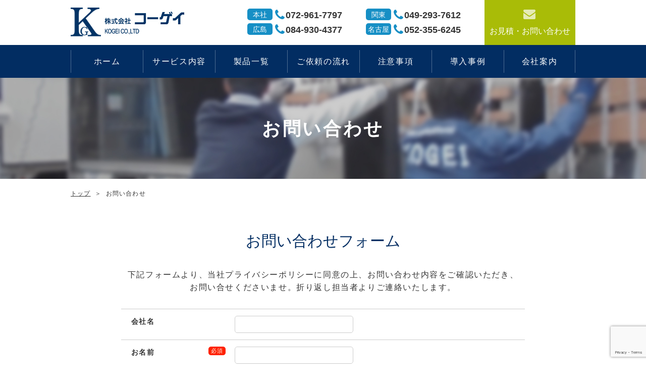

--- FILE ---
content_type: text/html; charset=UTF-8
request_url: https://kg-kogei.co.jp/contact/?post_id=357
body_size: 9552
content:

<!DOCTYPE HTML>
<html lang="ja">
<head>

<!-- メタエリアここから -->
  <meta charset="UTF-8">
<meta name="viewport" content="width=1110" />
<meta name="keywords" content="冷蔵ショーケース,冷凍ショーケース,厨房器具,ディスプレイ什器,レンタル,コーゲイ,大阪">
<meta name="description" content="ディスプレイ什器・厨房器具・業務用冷凍・冷蔵ケースのレンタルなら株式会社コーゲイへ！什器・ショーケース・厨房機器のレンタル、大型イベントまで大小問わずお気軽にご相談下さい。">
<meta name="google-site-verification" content="a_4GQOGq3oTzBJj2eKYNzB9tNf_crqxQ5dOU8eDUtcA" />
<!-- メタエリアここまで -->

<!-- スタイルシート読み込みここから -->
<link rel="stylesheet" href="https://kg-kogei.co.jp/kogei/wp-content/themes/orignal_thema/css/common.css">
<link rel="stylesheet" href="https://kg-kogei.co.jp/kogei/wp-content/themes/orignal_thema/css/layout.css">
<link rel="stylesheet" href="https://kg-kogei.co.jp/kogei/wp-content/themes/orignal_thema/css/font-awesome.min.css">
<link rel="stylesheet" href="https://kg-kogei.co.jp/kogei/wp-content/themes/orignal_thema/css/slider-pro.min.css">
<link rel="stylesheet" href="https://kg-kogei.co.jp/kogei/wp-content/themes/orignal_thema/css/flexslider.css">
<link rel="stylesheet" href="https://kg-kogei.co.jp/kogei/wp-content/themes/orignal_thema/css/owl.carousel.css" />
<link rel="stylesheet" href="https://kg-kogei.co.jp/kogei/wp-content/themes/orignal_thema/style.css" />
<link href="https://cdnjs.cloudflare.com/ajax/libs/lightbox2/2.7.1/css/lightbox.css" rel="stylesheet">
<!-- スタイルシート読み込みここまで -->

<link rel="stylesheet" href="https://unpkg.com/scroll-hint@latest/css/scroll-hint.css">
<script src="https://unpkg.com/scroll-hint@latest/js/scroll-hint.min.js"></script>

<!-- JS読み込みここから -->
<script src="https://kg-kogei.co.jp/kogei/wp-content/themes/orignal_thema/js/jquery-1.11.2.min.js"></script>
<script src="https://kg-kogei.co.jp/kogei/wp-content/themes/orignal_thema/js/setup.js"></script>
<script src="https://kg-kogei.co.jp/kogei/wp-content/themes/orignal_thema/js/jquery.sliderPro.min.js"></script>
<script src="https://kg-kogei.co.jp/kogei/wp-content/themes/orignal_thema/js/jquery-imageload.js"></script>
<script src="https://kg-kogei.co.jp/kogei/wp-content/themes/orignal_thema/js/jquery-imagefill.js"></script>
<script src="https://kg-kogei.co.jp/kogei/wp-content/themes/orignal_thema/js/jquery.flexslider-min.js"></script>
<script src="https://kg-kogei.co.jp/kogei/wp-content/themes/orignal_thema/js/owl.carousel.js"></script>
<script type="text/javascript" src="https://cdnjs.cloudflare.com/ajax/libs/lightbox2/2.7.1/js/lightbox.min.js"></script>
<!-- JS読み込みここまで -->

<!--[if lt IE 9]（編集不可領域）-->
<script src="https://kg-kogei.co.jp/kogei/wp-content/themes/orignal_thema/js/html5shiv.js"></script>
<script src="https://kg-kogei.co.jp/kogei/wp-content/themes/orignal_thema/js/selectivizr.js"></script>
<script src="https://kg-kogei.co.jp/kogei/wp-content/themes/orignal_thema/js/respond.js"></script>
<!-- [endif] -->

<!-- スクリプト記述ここから -->
<script>
$(document).ready(function($) {
$('#main-slider').fadeIn(500);
        $( '#main-slider' ).sliderPro({
    width:'100%',//横幅
	height: 527,
	buttons: false,
	responsive: true,
	fade: true,
    arrows: true,//左右の矢印
    thumbnailWidth: 300,//サムネイルの横幅
    thumbnailHeight: 90,//サムネイルの縦幅
forceSize: 'fullWidth',//スライダーの幅
responsive: true,//レスポンシブ対応
	thumbnailArrows: false,

    breakpoints: {
      736: {
	width: 1100,
    thumbnailWidth: 0,//サムネイルの横幅
    thumbnailHeight: 0,//サムネイルの縦幅
      }
    }
        });
    });
</script>

<script type='text/javascript' src='https://ajaxzip3.github.io/ajaxzip3.js'></script>
<script type="text/javascript">
  //<![CDATA[
    jQuery(function(){
jQuery('#zip').keyup(function(event){
  AjaxZip3.zip2addr(this,'','address1','address2');

      })
    })
  //]]>
</script>

<script>
$(window).load(function() {
$('.flexslider').flexslider({
            controlsConatiner: '.flexslider-controls',
            manualControls: ".thumb li",
			directionNav: false,
        });
});
</script>


<!-- スクリプト記述ここまで -->
<meta name='robots' content='index, follow, max-image-preview:large, max-snippet:-1, max-video-preview:-1' />

	<!-- This site is optimized with the Yoast SEO plugin v19.10 - https://yoast.com/wordpress/plugins/seo/ -->
	<title>お問い合わせ | 冷蔵ショーケース・冷凍ショーケース、厨房器具、ディスプレイ什器の企画・製造・レンタルのコーゲイ</title>
	<link rel="canonical" href="https://kg-kogei.co.jp/contact/" />
	<meta property="og:locale" content="ja_JP" />
	<meta property="og:type" content="article" />
	<meta property="og:title" content="お問い合わせ | 冷蔵ショーケース・冷凍ショーケース、厨房器具、ディスプレイ什器の企画・製造・レンタルのコーゲイ" />
	<meta property="og:url" content="https://kg-kogei.co.jp/contact/" />
	<meta property="og:site_name" content="冷蔵ショーケース・冷凍ショーケース、厨房器具、ディスプレイ什器の企画・製造・レンタルのコーゲイ" />
	<meta property="article:modified_time" content="2017-08-28T05:00:10+00:00" />
	<meta name="twitter:card" content="summary_large_image" />
	<script type="application/ld+json" class="yoast-schema-graph">{"@context":"https://schema.org","@graph":[{"@type":"WebPage","@id":"https://kg-kogei.co.jp/contact/","url":"https://kg-kogei.co.jp/contact/","name":"お問い合わせ | 冷蔵ショーケース・冷凍ショーケース、厨房器具、ディスプレイ什器の企画・製造・レンタルのコーゲイ","isPartOf":{"@id":"https://kg-kogei.co.jp/#website"},"datePublished":"2017-07-26T07:10:37+00:00","dateModified":"2017-08-28T05:00:10+00:00","breadcrumb":{"@id":"https://kg-kogei.co.jp/contact/#breadcrumb"},"inLanguage":"ja","potentialAction":[{"@type":"ReadAction","target":["https://kg-kogei.co.jp/contact/"]}]},{"@type":"BreadcrumbList","@id":"https://kg-kogei.co.jp/contact/#breadcrumb","itemListElement":[{"@type":"ListItem","position":1,"name":"ホーム","item":"https://kg-kogei.co.jp/"},{"@type":"ListItem","position":2,"name":"お問い合わせ"}]},{"@type":"WebSite","@id":"https://kg-kogei.co.jp/#website","url":"https://kg-kogei.co.jp/","name":"冷蔵ショーケース・冷凍ショーケース、厨房器具、ディスプレイ什器の企画・製造・レンタルのコーゲイ","description":"","potentialAction":[{"@type":"SearchAction","target":{"@type":"EntryPoint","urlTemplate":"https://kg-kogei.co.jp/?s={search_term_string}"},"query-input":"required name=search_term_string"}],"inLanguage":"ja"}]}</script>
	<!-- / Yoast SEO plugin. -->


<link rel='stylesheet' id='wp-block-library-css' href='https://kg-kogei.co.jp/kogei/wp-includes/css/dist/block-library/style.min.css?ver=6.1.9' type='text/css' media='all' />
<link rel='stylesheet' id='classic-theme-styles-css' href='https://kg-kogei.co.jp/kogei/wp-includes/css/classic-themes.min.css?ver=1' type='text/css' media='all' />
<style id='global-styles-inline-css' type='text/css'>
body{--wp--preset--color--black: #000000;--wp--preset--color--cyan-bluish-gray: #abb8c3;--wp--preset--color--white: #ffffff;--wp--preset--color--pale-pink: #f78da7;--wp--preset--color--vivid-red: #cf2e2e;--wp--preset--color--luminous-vivid-orange: #ff6900;--wp--preset--color--luminous-vivid-amber: #fcb900;--wp--preset--color--light-green-cyan: #7bdcb5;--wp--preset--color--vivid-green-cyan: #00d084;--wp--preset--color--pale-cyan-blue: #8ed1fc;--wp--preset--color--vivid-cyan-blue: #0693e3;--wp--preset--color--vivid-purple: #9b51e0;--wp--preset--gradient--vivid-cyan-blue-to-vivid-purple: linear-gradient(135deg,rgba(6,147,227,1) 0%,rgb(155,81,224) 100%);--wp--preset--gradient--light-green-cyan-to-vivid-green-cyan: linear-gradient(135deg,rgb(122,220,180) 0%,rgb(0,208,130) 100%);--wp--preset--gradient--luminous-vivid-amber-to-luminous-vivid-orange: linear-gradient(135deg,rgba(252,185,0,1) 0%,rgba(255,105,0,1) 100%);--wp--preset--gradient--luminous-vivid-orange-to-vivid-red: linear-gradient(135deg,rgba(255,105,0,1) 0%,rgb(207,46,46) 100%);--wp--preset--gradient--very-light-gray-to-cyan-bluish-gray: linear-gradient(135deg,rgb(238,238,238) 0%,rgb(169,184,195) 100%);--wp--preset--gradient--cool-to-warm-spectrum: linear-gradient(135deg,rgb(74,234,220) 0%,rgb(151,120,209) 20%,rgb(207,42,186) 40%,rgb(238,44,130) 60%,rgb(251,105,98) 80%,rgb(254,248,76) 100%);--wp--preset--gradient--blush-light-purple: linear-gradient(135deg,rgb(255,206,236) 0%,rgb(152,150,240) 100%);--wp--preset--gradient--blush-bordeaux: linear-gradient(135deg,rgb(254,205,165) 0%,rgb(254,45,45) 50%,rgb(107,0,62) 100%);--wp--preset--gradient--luminous-dusk: linear-gradient(135deg,rgb(255,203,112) 0%,rgb(199,81,192) 50%,rgb(65,88,208) 100%);--wp--preset--gradient--pale-ocean: linear-gradient(135deg,rgb(255,245,203) 0%,rgb(182,227,212) 50%,rgb(51,167,181) 100%);--wp--preset--gradient--electric-grass: linear-gradient(135deg,rgb(202,248,128) 0%,rgb(113,206,126) 100%);--wp--preset--gradient--midnight: linear-gradient(135deg,rgb(2,3,129) 0%,rgb(40,116,252) 100%);--wp--preset--duotone--dark-grayscale: url('#wp-duotone-dark-grayscale');--wp--preset--duotone--grayscale: url('#wp-duotone-grayscale');--wp--preset--duotone--purple-yellow: url('#wp-duotone-purple-yellow');--wp--preset--duotone--blue-red: url('#wp-duotone-blue-red');--wp--preset--duotone--midnight: url('#wp-duotone-midnight');--wp--preset--duotone--magenta-yellow: url('#wp-duotone-magenta-yellow');--wp--preset--duotone--purple-green: url('#wp-duotone-purple-green');--wp--preset--duotone--blue-orange: url('#wp-duotone-blue-orange');--wp--preset--font-size--small: 13px;--wp--preset--font-size--medium: 20px;--wp--preset--font-size--large: 36px;--wp--preset--font-size--x-large: 42px;--wp--preset--spacing--20: 0.44rem;--wp--preset--spacing--30: 0.67rem;--wp--preset--spacing--40: 1rem;--wp--preset--spacing--50: 1.5rem;--wp--preset--spacing--60: 2.25rem;--wp--preset--spacing--70: 3.38rem;--wp--preset--spacing--80: 5.06rem;}:where(.is-layout-flex){gap: 0.5em;}body .is-layout-flow > .alignleft{float: left;margin-inline-start: 0;margin-inline-end: 2em;}body .is-layout-flow > .alignright{float: right;margin-inline-start: 2em;margin-inline-end: 0;}body .is-layout-flow > .aligncenter{margin-left: auto !important;margin-right: auto !important;}body .is-layout-constrained > .alignleft{float: left;margin-inline-start: 0;margin-inline-end: 2em;}body .is-layout-constrained > .alignright{float: right;margin-inline-start: 2em;margin-inline-end: 0;}body .is-layout-constrained > .aligncenter{margin-left: auto !important;margin-right: auto !important;}body .is-layout-constrained > :where(:not(.alignleft):not(.alignright):not(.alignfull)){max-width: var(--wp--style--global--content-size);margin-left: auto !important;margin-right: auto !important;}body .is-layout-constrained > .alignwide{max-width: var(--wp--style--global--wide-size);}body .is-layout-flex{display: flex;}body .is-layout-flex{flex-wrap: wrap;align-items: center;}body .is-layout-flex > *{margin: 0;}:where(.wp-block-columns.is-layout-flex){gap: 2em;}.has-black-color{color: var(--wp--preset--color--black) !important;}.has-cyan-bluish-gray-color{color: var(--wp--preset--color--cyan-bluish-gray) !important;}.has-white-color{color: var(--wp--preset--color--white) !important;}.has-pale-pink-color{color: var(--wp--preset--color--pale-pink) !important;}.has-vivid-red-color{color: var(--wp--preset--color--vivid-red) !important;}.has-luminous-vivid-orange-color{color: var(--wp--preset--color--luminous-vivid-orange) !important;}.has-luminous-vivid-amber-color{color: var(--wp--preset--color--luminous-vivid-amber) !important;}.has-light-green-cyan-color{color: var(--wp--preset--color--light-green-cyan) !important;}.has-vivid-green-cyan-color{color: var(--wp--preset--color--vivid-green-cyan) !important;}.has-pale-cyan-blue-color{color: var(--wp--preset--color--pale-cyan-blue) !important;}.has-vivid-cyan-blue-color{color: var(--wp--preset--color--vivid-cyan-blue) !important;}.has-vivid-purple-color{color: var(--wp--preset--color--vivid-purple) !important;}.has-black-background-color{background-color: var(--wp--preset--color--black) !important;}.has-cyan-bluish-gray-background-color{background-color: var(--wp--preset--color--cyan-bluish-gray) !important;}.has-white-background-color{background-color: var(--wp--preset--color--white) !important;}.has-pale-pink-background-color{background-color: var(--wp--preset--color--pale-pink) !important;}.has-vivid-red-background-color{background-color: var(--wp--preset--color--vivid-red) !important;}.has-luminous-vivid-orange-background-color{background-color: var(--wp--preset--color--luminous-vivid-orange) !important;}.has-luminous-vivid-amber-background-color{background-color: var(--wp--preset--color--luminous-vivid-amber) !important;}.has-light-green-cyan-background-color{background-color: var(--wp--preset--color--light-green-cyan) !important;}.has-vivid-green-cyan-background-color{background-color: var(--wp--preset--color--vivid-green-cyan) !important;}.has-pale-cyan-blue-background-color{background-color: var(--wp--preset--color--pale-cyan-blue) !important;}.has-vivid-cyan-blue-background-color{background-color: var(--wp--preset--color--vivid-cyan-blue) !important;}.has-vivid-purple-background-color{background-color: var(--wp--preset--color--vivid-purple) !important;}.has-black-border-color{border-color: var(--wp--preset--color--black) !important;}.has-cyan-bluish-gray-border-color{border-color: var(--wp--preset--color--cyan-bluish-gray) !important;}.has-white-border-color{border-color: var(--wp--preset--color--white) !important;}.has-pale-pink-border-color{border-color: var(--wp--preset--color--pale-pink) !important;}.has-vivid-red-border-color{border-color: var(--wp--preset--color--vivid-red) !important;}.has-luminous-vivid-orange-border-color{border-color: var(--wp--preset--color--luminous-vivid-orange) !important;}.has-luminous-vivid-amber-border-color{border-color: var(--wp--preset--color--luminous-vivid-amber) !important;}.has-light-green-cyan-border-color{border-color: var(--wp--preset--color--light-green-cyan) !important;}.has-vivid-green-cyan-border-color{border-color: var(--wp--preset--color--vivid-green-cyan) !important;}.has-pale-cyan-blue-border-color{border-color: var(--wp--preset--color--pale-cyan-blue) !important;}.has-vivid-cyan-blue-border-color{border-color: var(--wp--preset--color--vivid-cyan-blue) !important;}.has-vivid-purple-border-color{border-color: var(--wp--preset--color--vivid-purple) !important;}.has-vivid-cyan-blue-to-vivid-purple-gradient-background{background: var(--wp--preset--gradient--vivid-cyan-blue-to-vivid-purple) !important;}.has-light-green-cyan-to-vivid-green-cyan-gradient-background{background: var(--wp--preset--gradient--light-green-cyan-to-vivid-green-cyan) !important;}.has-luminous-vivid-amber-to-luminous-vivid-orange-gradient-background{background: var(--wp--preset--gradient--luminous-vivid-amber-to-luminous-vivid-orange) !important;}.has-luminous-vivid-orange-to-vivid-red-gradient-background{background: var(--wp--preset--gradient--luminous-vivid-orange-to-vivid-red) !important;}.has-very-light-gray-to-cyan-bluish-gray-gradient-background{background: var(--wp--preset--gradient--very-light-gray-to-cyan-bluish-gray) !important;}.has-cool-to-warm-spectrum-gradient-background{background: var(--wp--preset--gradient--cool-to-warm-spectrum) !important;}.has-blush-light-purple-gradient-background{background: var(--wp--preset--gradient--blush-light-purple) !important;}.has-blush-bordeaux-gradient-background{background: var(--wp--preset--gradient--blush-bordeaux) !important;}.has-luminous-dusk-gradient-background{background: var(--wp--preset--gradient--luminous-dusk) !important;}.has-pale-ocean-gradient-background{background: var(--wp--preset--gradient--pale-ocean) !important;}.has-electric-grass-gradient-background{background: var(--wp--preset--gradient--electric-grass) !important;}.has-midnight-gradient-background{background: var(--wp--preset--gradient--midnight) !important;}.has-small-font-size{font-size: var(--wp--preset--font-size--small) !important;}.has-medium-font-size{font-size: var(--wp--preset--font-size--medium) !important;}.has-large-font-size{font-size: var(--wp--preset--font-size--large) !important;}.has-x-large-font-size{font-size: var(--wp--preset--font-size--x-large) !important;}
.wp-block-navigation a:where(:not(.wp-element-button)){color: inherit;}
:where(.wp-block-columns.is-layout-flex){gap: 2em;}
.wp-block-pullquote{font-size: 1.5em;line-height: 1.6;}
</style>
<link rel='stylesheet' id='wp-pagenavi-css' href='https://kg-kogei.co.jp/kogei/wp-content/plugins/wp-pagenavi/pagenavi-css.css?ver=2.70' type='text/css' media='all' />
<link rel="https://api.w.org/" href="https://kg-kogei.co.jp/wp-json/" /><link rel="alternate" type="application/json" href="https://kg-kogei.co.jp/wp-json/wp/v2/pages/13" /><link rel="EditURI" type="application/rsd+xml" title="RSD" href="https://kg-kogei.co.jp/kogei/xmlrpc.php?rsd" />
<link rel="wlwmanifest" type="application/wlwmanifest+xml" href="https://kg-kogei.co.jp/kogei/wp-includes/wlwmanifest.xml" />
<meta name="generator" content="WordPress 6.1.9" />
<link rel='shortlink' href='https://kg-kogei.co.jp/?p=13' />
<link rel="alternate" type="application/json+oembed" href="https://kg-kogei.co.jp/wp-json/oembed/1.0/embed?url=https%3A%2F%2Fkg-kogei.co.jp%2Fcontact%2F" />
<link rel="alternate" type="text/xml+oembed" href="https://kg-kogei.co.jp/wp-json/oembed/1.0/embed?url=https%3A%2F%2Fkg-kogei.co.jp%2Fcontact%2F&#038;format=xml" />
<style type="text/css">.recentcomments a{display:inline !important;padding:0 !important;margin:0 !important;}</style><!-- 必須テンプレートタグ -->


<script type='text/javascript' src='https://www.google.com/recaptcha/api.js?render=6Ldjjd8gAAAAAG3ngLCtEvMiVUxB78mmP8pgYSAP' async charset='UTF-8' id='recaptcha-script-js'></script>
<script type='text/javascript' id='recaptcha-script-js-after'>
grecaptcha.ready(function() {
    grecaptcha.execute('6Ldjjd8gAAAAAEjADwmLPBBZFvso53sB-vJE8SvU', {
            action: 'homepage'
        }).then(function(token) {
            var recaptchaResponse = jQuery('input[name="recaptcha-v3"]');
            recaptchaResponse.val(token);
        });
    });
</script>
<!-- Google tag (gtag.js) -->
<script async src="https://www.googletagmanager.com/gtag/js?id=G-YEYG5FPBP2"></script>
<script>
  window.dataLayer = window.dataLayer || [];
  function gtag(){dataLayer.push(arguments);}
  gtag('js', new Date());

  gtag('config', 'G-YEYG5FPBP2');
</script>
</head>

<body id="contact">

<!-- ヘッダーここから -->
<header id="header">
<div class="header_inner">

<div id="logo-company">
<h1><a href="https://kg-kogei.co.jp/"><img src="https://kg-kogei.co.jp/kogei/wp-content/themes/orignal_thema/images/common/img_logo01.gif" alt="株式会社コーゲイ"/></a></h1>
</div><!-- #logo-company -->

<div class="hd-info">

<div class="hd-company-list">
<ul>
<li><span>本社</span><i class="fa fa-phone" aria-hidden="true"></i>072-961-7797</li>
<li><span>関東</span><i class="fa fa-phone" aria-hidden="true"></i>049-293-7612</li>
<li><span>広島</span><i class="fa fa-phone" aria-hidden="true"></i>084-930-4377</li>
<li><span>名古屋</span><i class="fa fa-phone" aria-hidden="true"></i>052-355-6245</li>
</ul>
</div><!-- hd-company-list -->

<div class="hd-contact">
<a href="https://kg-kogei.co.jp/contact/"><i class="fa fa-envelope" aria-hidden="true"></i>お見積・お問い合わせ</a>
</div><!-- hd-contact -->
<div class="button-toggle"><i class="fa fa-bars"></i><br>MENU</div>
</div><!-- hd-info -->

</div>
</header>
<!-- ヘッダーここまで -->

<!-- ナビここから -->
<nav>

<!-- PC用ナビここから -->
<ul id="globalnav">
<li><a href="https://kg-kogei.co.jp/">ホーム</a></li>
<li><a href="https://kg-kogei.co.jp/service/">サービス内容</a></li>
<li><a href="https://kg-kogei.co.jp/products/">製品一覧</a></li>
<li><a href="https://kg-kogei.co.jp/attention/">ご依頼の流れ</a></li>
<li><a href="https://kg-kogei.co.jp/attention#attnlist">注意事項</a></li>
<li><a href="https://kg-kogei.co.jp/introduction/">導入事例</a></li>
<li><a href="https://kg-kogei.co.jp/company/">会社案内</a></li>
</ul>
<!-- PC用ナビここまで -->
</nav>

<!-- スマホ用ナビここから -->
<nav class="sp-nav">
<ul class="sp_menu">
<li><a href="https://kg-kogei.co.jp/">ホーム</a></li>
<li><a href="https://kg-kogei.co.jp/service/">サービス内容</a></li>
<li><a href="https://kg-kogei.co.jp/products/">製品一覧</a></li>
<li><a href="https://kg-kogei.co.jp/attention/">ご依頼の流れ</a></li>
<li><a href="https://kg-kogei.co.jp/attention#attnlist">注意事項</a></li>
<li><a href="https://kg-kogei.co.jp/introduction/">導入事例</a></li>
<li><a href="https://kg-kogei.co.jp/company/">会社案内</a></li>
<li><a href="https://kg-kogei.co.jp/contact/">お問い合わせ</a></li>
<li class="button-toggle"><i class="fa fa-window-close-o" aria-hidden="true"></i>&nbsp;閉じる</li>
</ul>
</nav>
<!--  スマホ用ナビここまで -->

<!-- ナビここまで -->

<!-- トップページメインイメージここから -->
<div id="img-main-sub">
<img src="https://kg-kogei.co.jp/kogei/wp-content/themes/orignal_thema/images/common/img_sub01.jpg" alt="株式会社コーゲイ下層イメージ"/>
<div class="img-sub-name">
<h2>お問い合わせ</h2>
</div>
</div><!-- /img-main-sub -->
<!-- 下層メインイメージここまで -->

<div id="contents">

<!-- パンくずここから -->
<div id="breadcrumbs" ><ul><li class="breadcrumb-top" itemscope itemtype="http://data-vocabulary.org/Breadcrumb"><a href="https://kg-kogei.co.jp/" itemprop="url"><span itemprop="title">トップ</span></a></li><li>&nbsp; ＞ &nbsp;</li><li>お問い合わせ</li></ul></div><!-- パンくずここまで -->

<div id="conbox">
<section class="bg-contact">
<h2 class="ttl-cmn01">お問い合わせフォーム</h2>
<div class="contents-main">
<div id="mw_wp_form_mw-wp-form-20" class="mw_wp_form mw_wp_form_input  ">
					<form method="post" action="" enctype="multipart/form-data"><p class="mb30 centerOn">下記フォームより、当社プライバシーポリシーに同意の上、お問い合わせ内容をご確認いただき、<br class="pc-display" />お問い合せくださいませ。折り返し担当者よりご連絡いたします。</p>
<div class="tbl-contact-outer">
<table class="tbl-cmn01 contact">
<tbody>
<tr>
<th>会社名</th>
<td>
<input type="text" name="company" class="field_s" size="60" value="" />
</td>
</tr>
<tr>
<th>お名前<span class="imp">必須</span></th>
<td>
<input type="text" name="name" class="field_s" size="60" value="" />
</td>
</tr>
<tr>
<th>フリガナ<span class="imp">必須</span></th>
<td>
<input type="text" name="name_kana" class="field_s" size="60" value="" />
</td>
</tr>
<tr>
<th>メールアドレス<span class="imp">必須</span></th>
<td>
<input type="email" name="mail" class="field_s" size="60" value="" data-conv-half-alphanumeric="true"/>
</td>
</tr>
<tr>
<th>確認のためもう一度<span class="imp">必須</span></th>
<td>
<input type="email" name="mail_kakunin" class="field_s" size="60" value="" data-conv-half-alphanumeric="true"/>
</td>
</tr>
<tr class="jusho">
<th>住所<span class="imp">必須</span></th>
<td>郵便番号 
<input type="text" name="zip" id="zip" class="field_s01" size="60" value="" />
</td>
<td>都道府県 
<input type="text" name="address1" id="address1" class="field_s01" size="60" value="" />
</td>
<td>市区町村 
<input type="text" name="address2" id="address2" class="field_s" size="60" value="" />
</td>
<td>番地 
<input type="text" name="choumeibanchi" class="field_s01" size="60" value="" />
</td>
</tr>
<tr>
<th>TEL</th>
<td>
<input type="text" name="tel" class="field_s01" size="60" value="" />
</td>
</tr>
<tr>
<th>お問い合わせ製品</th>
<td>
<input type="text" name="products-name" class="field" size="60" value="紳士/婦人 トルソー　KG-34 ラッカー塗装" />
</td>
</tr>
<tr>
<th>件名<span class="imp">必須</span></th>
<td>
<input type="text" name="subject" class="field_s" size="60" value="" />
</td>
</tr>
<tr>
<th>お問い合わせ内容<span class="imp">必須</span></th>
<td>
<textarea name="naiyou" class="field" cols="50" rows="5" ></textarea>
</td>
</tr>
</tbody>
</table>
<div class="form-btn">
<ul>
<li></li>
<li>
<input type="submit" name="submitConfirm" value="確認画面へ" class="btn-send"/>
</li>
</ul>
</div>
</div>
<input type="hidden" name="mw-wp-form-form-id" value="20" /><input type="hidden" name="mw_wp_form_token" value="714c868a8a5c670b1fdfa72cdbbcc976902681cd476b5256658b8be5eabedb00" /></form>
				<!-- end .mw_wp_form --></div></div>
</section>

<section id="privacy">
<h2 class="ttl-cmn01">プライバシーポリシー</h2>
<div class="contents-main">
<div class="box-privacy">
<p>株式会社コーゲイ（以下、「当社」といいます。）は、お客様の個人情報の重要性を深く認識し、お客様からご提供いただきました個人情報を適正に取扱い その保護の徹底を図ることは、当社の社会的責務であると考えております。</p>
<dl>
<dt>個人情報とは</dt>
<dd>お客様の個人情報とは、氏名、住所、生年月日、電話番号、Eメールアドレス等の、特定のお客様個人を識別することができる情報をいいます。</dd>

<dt>個人情報のご提供について</dt>
<dd>お客様は、個人情報を開示されなくても本ウェブサイト上のほとんどのサービスをご利用になることができます。また、個人情報を当社に提供することを希望されない場合、お客様はご自身の判断により、個人情報のご提供を拒否されること もできます。但し、特定のサービスにつきましては、お客様からの個人情報をご提供していただけない場合、ご利用できない場合がありますのでご了承ください。 当社は、お客様から個人情報をご提供いただく際には、あらかじめその目的を明示させていただき、その目的の達成に必要な範囲内で個人情報をご提供いただきます。</dd>

<dt>個人情報の利用について</dt>
<dd>お客様からご提供いただきました個人情報は、あらかじめお客様に明示した目的およびお客様との連絡手段以外には利用いたしません。お客様から個人情報をご提供いただく際に当社が明示した目的の範囲を越えてお客様の個人情報を利用する必要が生じた場合は、事前にお客様にその目的をご連絡いたします。新たな目的にご同意いただけない場合には、お客様ご自身の判断により、かかる目的への個人情報の利用を拒否されることができます。</dd>

<dt>個人情報の利用目的について</dt>
<dd>
当サイトは、ご提供いただいた個人情報につきましては、下記の目的の範囲内で取り扱いさせていただきます。
<ol>
<li>電話、電子メール、郵送等各種媒体により、当サイトの製品やサービスおよび 関連情報を提供すること</li>
<li>当サイトの製品やサービスの改善又は開発を行うこと</li>
<li>上記の他、当サイトの営業に関する行為</li>
</ol>
のためにのみ、お客様から提供いただいた個人情報を利用いたします。
</dd>

<dt>個人情報の第三者への非開示について</dt>
<dd>当サイトは、お客様からご提供いただきました個人情報を、次のいずれかの場合を除いては、第三者に対して開示いたしません。
<ol><li>お客様の同意がある場合。</li>
<li>お客様に明示した利用目的を実現するために、事前に秘密保持契約を締結した当サイトの関連会社や業務委託先等に必要な範囲で開示する場合。</li>
<li>お客様個人を特定できない状態に加工した統計的なデータとして利用する場合。</li>
<li>法令等により開示を求められた場合。</li>
<li>人の生命、身体または財産等の重大な利益を保護するために緊急に必要がある場合。</li>
</ol>
</dd>

<dt>個人情報の管理について</dt>
<dd>当社は、お客様からご提供いただきました個人情報は適切かつ慎重に管理し、個人情報への不正アクセス、個人情報の紛失、破壊、改ざんおよび漏えい等を防止するために必要かつ適切な対策を実施いたします。</dd>

<dt>個人情報の確認、訂正、削除等について</dt>
<dd>お客様からご提供いただきました個人情報について、お客様ご自身が確認、訂正または削除等を希望される場合には、お客様に対する当社窓口までご連絡ください。第三者による個人情報の改ざんを防止する為、ご連絡いただいた方がお客様ご自身であることを当社にて確認できた場合に限り、合理的な範囲で対応させていただきます。</dd>

<dt>当社の姿勢</dt>
<dd>当社は、お客様の個人情報の保護に関する日本の法令および規範を遵守するとともに、本ページの内容を適宜見直し、継続的な改善に努めてまいります。</dd>

<dt>ページに関するご意見・ご質問</dt>
<dd>本ページの内容に関して、ご意見・ご質問等ございましたら、ページ下部にある連絡先、または、お問い合せからご連絡くださいますようお願いいたします。
<div class="about_box">
<span>株式会社コーゲイ</span><br />
TEL：072-961-7797<br />
住所：〒578-0901&nbsp;大阪府東大阪市加納4-4-39
</div>
</dd>
</dl>
</div>
</div>
</section>

<section class="bg-cmn-contact">
<div class="contents-cmn-contact">
<div class="cmn-contact-ph"><img src="https://kg-kogei.co.jp/kogei/wp-content/themes/orignal_thema/images/common/ph_contact.png" alt="コーゲイにおまかせ！"/></div>
<div class="cmn-contact-about">
<h2><span>展示会・催事などの設営・搬出入はコーゲイにおまかせ！</span>
無料お見積もり・ご相談はお気軽にお問い合わせください。</h2>
<ul class="cmn-contact-btn">
<li class="mail"><a href="https://kg-kogei.co.jp/contact">メールでのお問い合わせ</a></li>
<li class="tel pc-display">お電話でのお問い合わせ<br ><span class="pc-display">072-961-7797</span></li>
<li class="tel sp-display"><a href="tel:072-961-7797">お電話でのお問い合わせ<br ><span class="pc-display">072-961-7797</span></a></li>
<li class="flow"><a href="https://kg-kogei.co.jp/attention">ご依頼の流れ</a></li>
</ul>
</div>
</div>
</section>



</div><!--/conbox -->
</div><!--/contents -->

<footer>

<div id="pagetop">
<a href="#header"><img src="https://kg-kogei.co.jp/kogei/wp-content/themes/orignal_thema/images/common/btn_pagetop.png" width="57" height="57" alt="ページトップ" /></a>
</div><!--/pagetop-->

<div class="footer-outer">
<div class="footer-inner">

<div class="footer-logo">
<h2><img src="https://kg-kogei.co.jp/kogei/wp-content/themes/orignal_thema/images/common/img_logo02.gif" alt="株式会社コーゲイ" /></h2>
</div><!--/footer-logo-->
<div class="footer-info">
<p>〒578-0901&nbsp;大阪府東大阪市加納4丁目4番39号&emsp;TEL&nbsp;:&nbsp;072-961-7797&emsp;FAX&nbsp;:&nbsp;072-961-8268 </p>
</div><!--/footer-info-->


<div class="ft-shop-list">
<ul>
<li><a href="https://kg-kogei.co.jp/company#kantou">関東支店</a></li>
<li><a href="https://kg-kogei.co.jp/company#hiroshima">広島支店</a></li>
<li><a href="https://kg-kogei.co.jp/company#nagoya">名古屋支店</a></li>
</ul>
</div>

<div class="ft-nav-list">
<ul>
<li><a href="https://kg-kogei.co.jp/">ホーム</a></li>
<li><a href="https://kg-kogei.co.jp/service">サービス内容</a></li>
<li><a href="https://kg-kogei.co.jp/products">製品一覧</a></li>
<li><a href="https://kg-kogei.co.jp/attention">ご依頼の流れ</a></li>
<li><a href="https://kg-kogei.co.jp/attention#attnlist">注意事項</a></li>
<li><a href="https://kg-kogei.co.jp/introduction">導入事例</a></li>
<li><a href="https://kg-kogei.co.jp/company">会社案内</a></li>
</ul>
</div>

</div><!--/footer_inner-->
</div><!--/footer-outer-->

<div class="box-copyright-outer">
<div class="box-copyright">
Copyright(C)2018 KOGEI Co.,Ltd. All Rights Reserved. 
</div><!--/box-copyright -->
</div><!--/box-copyright-outer -->

</footer><!--/footer--> 

<!--スマホ　フッターメニュー-->
 <!--スマホ　フッターメニュー ここまで-->
<link rel='stylesheet' id='mw-wp-form-css' href='https://kg-kogei.co.jp/kogei/wp-content/plugins/mw-wp-form/css/style.css?ver=6.1.9' type='text/css' media='all' />


<script>
$('.ph-box').imagefill();
$('.introduction-list-ph').imagefill();
</script>

<!--最新導入スライダー-->
<script>
$(function(){
	$(".owl-carousel").owlCarousel({
		autoplay: true,
		autoplayHoverPause: true,
		autoplayTimeout: 2000,
		center: true,
		items: 2,
		loop: true,
		margin: 20,
		nav: true,
        responsive:{
        0:{
            items:1,
        },
        736:{
            items:2,
        },
    }
	});
});
</script>
<!--スライダー ここまで-->

</body>
</html>

--- FILE ---
content_type: text/html; charset=utf-8
request_url: https://www.google.com/recaptcha/api2/anchor?ar=1&k=6Ldjjd8gAAAAAG3ngLCtEvMiVUxB78mmP8pgYSAP&co=aHR0cHM6Ly9rZy1rb2dlaS5jby5qcDo0NDM.&hl=en&v=PoyoqOPhxBO7pBk68S4YbpHZ&size=invisible&anchor-ms=20000&execute-ms=30000&cb=wirrcjd860ao
body_size: 48667
content:
<!DOCTYPE HTML><html dir="ltr" lang="en"><head><meta http-equiv="Content-Type" content="text/html; charset=UTF-8">
<meta http-equiv="X-UA-Compatible" content="IE=edge">
<title>reCAPTCHA</title>
<style type="text/css">
/* cyrillic-ext */
@font-face {
  font-family: 'Roboto';
  font-style: normal;
  font-weight: 400;
  font-stretch: 100%;
  src: url(//fonts.gstatic.com/s/roboto/v48/KFO7CnqEu92Fr1ME7kSn66aGLdTylUAMa3GUBHMdazTgWw.woff2) format('woff2');
  unicode-range: U+0460-052F, U+1C80-1C8A, U+20B4, U+2DE0-2DFF, U+A640-A69F, U+FE2E-FE2F;
}
/* cyrillic */
@font-face {
  font-family: 'Roboto';
  font-style: normal;
  font-weight: 400;
  font-stretch: 100%;
  src: url(//fonts.gstatic.com/s/roboto/v48/KFO7CnqEu92Fr1ME7kSn66aGLdTylUAMa3iUBHMdazTgWw.woff2) format('woff2');
  unicode-range: U+0301, U+0400-045F, U+0490-0491, U+04B0-04B1, U+2116;
}
/* greek-ext */
@font-face {
  font-family: 'Roboto';
  font-style: normal;
  font-weight: 400;
  font-stretch: 100%;
  src: url(//fonts.gstatic.com/s/roboto/v48/KFO7CnqEu92Fr1ME7kSn66aGLdTylUAMa3CUBHMdazTgWw.woff2) format('woff2');
  unicode-range: U+1F00-1FFF;
}
/* greek */
@font-face {
  font-family: 'Roboto';
  font-style: normal;
  font-weight: 400;
  font-stretch: 100%;
  src: url(//fonts.gstatic.com/s/roboto/v48/KFO7CnqEu92Fr1ME7kSn66aGLdTylUAMa3-UBHMdazTgWw.woff2) format('woff2');
  unicode-range: U+0370-0377, U+037A-037F, U+0384-038A, U+038C, U+038E-03A1, U+03A3-03FF;
}
/* math */
@font-face {
  font-family: 'Roboto';
  font-style: normal;
  font-weight: 400;
  font-stretch: 100%;
  src: url(//fonts.gstatic.com/s/roboto/v48/KFO7CnqEu92Fr1ME7kSn66aGLdTylUAMawCUBHMdazTgWw.woff2) format('woff2');
  unicode-range: U+0302-0303, U+0305, U+0307-0308, U+0310, U+0312, U+0315, U+031A, U+0326-0327, U+032C, U+032F-0330, U+0332-0333, U+0338, U+033A, U+0346, U+034D, U+0391-03A1, U+03A3-03A9, U+03B1-03C9, U+03D1, U+03D5-03D6, U+03F0-03F1, U+03F4-03F5, U+2016-2017, U+2034-2038, U+203C, U+2040, U+2043, U+2047, U+2050, U+2057, U+205F, U+2070-2071, U+2074-208E, U+2090-209C, U+20D0-20DC, U+20E1, U+20E5-20EF, U+2100-2112, U+2114-2115, U+2117-2121, U+2123-214F, U+2190, U+2192, U+2194-21AE, U+21B0-21E5, U+21F1-21F2, U+21F4-2211, U+2213-2214, U+2216-22FF, U+2308-230B, U+2310, U+2319, U+231C-2321, U+2336-237A, U+237C, U+2395, U+239B-23B7, U+23D0, U+23DC-23E1, U+2474-2475, U+25AF, U+25B3, U+25B7, U+25BD, U+25C1, U+25CA, U+25CC, U+25FB, U+266D-266F, U+27C0-27FF, U+2900-2AFF, U+2B0E-2B11, U+2B30-2B4C, U+2BFE, U+3030, U+FF5B, U+FF5D, U+1D400-1D7FF, U+1EE00-1EEFF;
}
/* symbols */
@font-face {
  font-family: 'Roboto';
  font-style: normal;
  font-weight: 400;
  font-stretch: 100%;
  src: url(//fonts.gstatic.com/s/roboto/v48/KFO7CnqEu92Fr1ME7kSn66aGLdTylUAMaxKUBHMdazTgWw.woff2) format('woff2');
  unicode-range: U+0001-000C, U+000E-001F, U+007F-009F, U+20DD-20E0, U+20E2-20E4, U+2150-218F, U+2190, U+2192, U+2194-2199, U+21AF, U+21E6-21F0, U+21F3, U+2218-2219, U+2299, U+22C4-22C6, U+2300-243F, U+2440-244A, U+2460-24FF, U+25A0-27BF, U+2800-28FF, U+2921-2922, U+2981, U+29BF, U+29EB, U+2B00-2BFF, U+4DC0-4DFF, U+FFF9-FFFB, U+10140-1018E, U+10190-1019C, U+101A0, U+101D0-101FD, U+102E0-102FB, U+10E60-10E7E, U+1D2C0-1D2D3, U+1D2E0-1D37F, U+1F000-1F0FF, U+1F100-1F1AD, U+1F1E6-1F1FF, U+1F30D-1F30F, U+1F315, U+1F31C, U+1F31E, U+1F320-1F32C, U+1F336, U+1F378, U+1F37D, U+1F382, U+1F393-1F39F, U+1F3A7-1F3A8, U+1F3AC-1F3AF, U+1F3C2, U+1F3C4-1F3C6, U+1F3CA-1F3CE, U+1F3D4-1F3E0, U+1F3ED, U+1F3F1-1F3F3, U+1F3F5-1F3F7, U+1F408, U+1F415, U+1F41F, U+1F426, U+1F43F, U+1F441-1F442, U+1F444, U+1F446-1F449, U+1F44C-1F44E, U+1F453, U+1F46A, U+1F47D, U+1F4A3, U+1F4B0, U+1F4B3, U+1F4B9, U+1F4BB, U+1F4BF, U+1F4C8-1F4CB, U+1F4D6, U+1F4DA, U+1F4DF, U+1F4E3-1F4E6, U+1F4EA-1F4ED, U+1F4F7, U+1F4F9-1F4FB, U+1F4FD-1F4FE, U+1F503, U+1F507-1F50B, U+1F50D, U+1F512-1F513, U+1F53E-1F54A, U+1F54F-1F5FA, U+1F610, U+1F650-1F67F, U+1F687, U+1F68D, U+1F691, U+1F694, U+1F698, U+1F6AD, U+1F6B2, U+1F6B9-1F6BA, U+1F6BC, U+1F6C6-1F6CF, U+1F6D3-1F6D7, U+1F6E0-1F6EA, U+1F6F0-1F6F3, U+1F6F7-1F6FC, U+1F700-1F7FF, U+1F800-1F80B, U+1F810-1F847, U+1F850-1F859, U+1F860-1F887, U+1F890-1F8AD, U+1F8B0-1F8BB, U+1F8C0-1F8C1, U+1F900-1F90B, U+1F93B, U+1F946, U+1F984, U+1F996, U+1F9E9, U+1FA00-1FA6F, U+1FA70-1FA7C, U+1FA80-1FA89, U+1FA8F-1FAC6, U+1FACE-1FADC, U+1FADF-1FAE9, U+1FAF0-1FAF8, U+1FB00-1FBFF;
}
/* vietnamese */
@font-face {
  font-family: 'Roboto';
  font-style: normal;
  font-weight: 400;
  font-stretch: 100%;
  src: url(//fonts.gstatic.com/s/roboto/v48/KFO7CnqEu92Fr1ME7kSn66aGLdTylUAMa3OUBHMdazTgWw.woff2) format('woff2');
  unicode-range: U+0102-0103, U+0110-0111, U+0128-0129, U+0168-0169, U+01A0-01A1, U+01AF-01B0, U+0300-0301, U+0303-0304, U+0308-0309, U+0323, U+0329, U+1EA0-1EF9, U+20AB;
}
/* latin-ext */
@font-face {
  font-family: 'Roboto';
  font-style: normal;
  font-weight: 400;
  font-stretch: 100%;
  src: url(//fonts.gstatic.com/s/roboto/v48/KFO7CnqEu92Fr1ME7kSn66aGLdTylUAMa3KUBHMdazTgWw.woff2) format('woff2');
  unicode-range: U+0100-02BA, U+02BD-02C5, U+02C7-02CC, U+02CE-02D7, U+02DD-02FF, U+0304, U+0308, U+0329, U+1D00-1DBF, U+1E00-1E9F, U+1EF2-1EFF, U+2020, U+20A0-20AB, U+20AD-20C0, U+2113, U+2C60-2C7F, U+A720-A7FF;
}
/* latin */
@font-face {
  font-family: 'Roboto';
  font-style: normal;
  font-weight: 400;
  font-stretch: 100%;
  src: url(//fonts.gstatic.com/s/roboto/v48/KFO7CnqEu92Fr1ME7kSn66aGLdTylUAMa3yUBHMdazQ.woff2) format('woff2');
  unicode-range: U+0000-00FF, U+0131, U+0152-0153, U+02BB-02BC, U+02C6, U+02DA, U+02DC, U+0304, U+0308, U+0329, U+2000-206F, U+20AC, U+2122, U+2191, U+2193, U+2212, U+2215, U+FEFF, U+FFFD;
}
/* cyrillic-ext */
@font-face {
  font-family: 'Roboto';
  font-style: normal;
  font-weight: 500;
  font-stretch: 100%;
  src: url(//fonts.gstatic.com/s/roboto/v48/KFO7CnqEu92Fr1ME7kSn66aGLdTylUAMa3GUBHMdazTgWw.woff2) format('woff2');
  unicode-range: U+0460-052F, U+1C80-1C8A, U+20B4, U+2DE0-2DFF, U+A640-A69F, U+FE2E-FE2F;
}
/* cyrillic */
@font-face {
  font-family: 'Roboto';
  font-style: normal;
  font-weight: 500;
  font-stretch: 100%;
  src: url(//fonts.gstatic.com/s/roboto/v48/KFO7CnqEu92Fr1ME7kSn66aGLdTylUAMa3iUBHMdazTgWw.woff2) format('woff2');
  unicode-range: U+0301, U+0400-045F, U+0490-0491, U+04B0-04B1, U+2116;
}
/* greek-ext */
@font-face {
  font-family: 'Roboto';
  font-style: normal;
  font-weight: 500;
  font-stretch: 100%;
  src: url(//fonts.gstatic.com/s/roboto/v48/KFO7CnqEu92Fr1ME7kSn66aGLdTylUAMa3CUBHMdazTgWw.woff2) format('woff2');
  unicode-range: U+1F00-1FFF;
}
/* greek */
@font-face {
  font-family: 'Roboto';
  font-style: normal;
  font-weight: 500;
  font-stretch: 100%;
  src: url(//fonts.gstatic.com/s/roboto/v48/KFO7CnqEu92Fr1ME7kSn66aGLdTylUAMa3-UBHMdazTgWw.woff2) format('woff2');
  unicode-range: U+0370-0377, U+037A-037F, U+0384-038A, U+038C, U+038E-03A1, U+03A3-03FF;
}
/* math */
@font-face {
  font-family: 'Roboto';
  font-style: normal;
  font-weight: 500;
  font-stretch: 100%;
  src: url(//fonts.gstatic.com/s/roboto/v48/KFO7CnqEu92Fr1ME7kSn66aGLdTylUAMawCUBHMdazTgWw.woff2) format('woff2');
  unicode-range: U+0302-0303, U+0305, U+0307-0308, U+0310, U+0312, U+0315, U+031A, U+0326-0327, U+032C, U+032F-0330, U+0332-0333, U+0338, U+033A, U+0346, U+034D, U+0391-03A1, U+03A3-03A9, U+03B1-03C9, U+03D1, U+03D5-03D6, U+03F0-03F1, U+03F4-03F5, U+2016-2017, U+2034-2038, U+203C, U+2040, U+2043, U+2047, U+2050, U+2057, U+205F, U+2070-2071, U+2074-208E, U+2090-209C, U+20D0-20DC, U+20E1, U+20E5-20EF, U+2100-2112, U+2114-2115, U+2117-2121, U+2123-214F, U+2190, U+2192, U+2194-21AE, U+21B0-21E5, U+21F1-21F2, U+21F4-2211, U+2213-2214, U+2216-22FF, U+2308-230B, U+2310, U+2319, U+231C-2321, U+2336-237A, U+237C, U+2395, U+239B-23B7, U+23D0, U+23DC-23E1, U+2474-2475, U+25AF, U+25B3, U+25B7, U+25BD, U+25C1, U+25CA, U+25CC, U+25FB, U+266D-266F, U+27C0-27FF, U+2900-2AFF, U+2B0E-2B11, U+2B30-2B4C, U+2BFE, U+3030, U+FF5B, U+FF5D, U+1D400-1D7FF, U+1EE00-1EEFF;
}
/* symbols */
@font-face {
  font-family: 'Roboto';
  font-style: normal;
  font-weight: 500;
  font-stretch: 100%;
  src: url(//fonts.gstatic.com/s/roboto/v48/KFO7CnqEu92Fr1ME7kSn66aGLdTylUAMaxKUBHMdazTgWw.woff2) format('woff2');
  unicode-range: U+0001-000C, U+000E-001F, U+007F-009F, U+20DD-20E0, U+20E2-20E4, U+2150-218F, U+2190, U+2192, U+2194-2199, U+21AF, U+21E6-21F0, U+21F3, U+2218-2219, U+2299, U+22C4-22C6, U+2300-243F, U+2440-244A, U+2460-24FF, U+25A0-27BF, U+2800-28FF, U+2921-2922, U+2981, U+29BF, U+29EB, U+2B00-2BFF, U+4DC0-4DFF, U+FFF9-FFFB, U+10140-1018E, U+10190-1019C, U+101A0, U+101D0-101FD, U+102E0-102FB, U+10E60-10E7E, U+1D2C0-1D2D3, U+1D2E0-1D37F, U+1F000-1F0FF, U+1F100-1F1AD, U+1F1E6-1F1FF, U+1F30D-1F30F, U+1F315, U+1F31C, U+1F31E, U+1F320-1F32C, U+1F336, U+1F378, U+1F37D, U+1F382, U+1F393-1F39F, U+1F3A7-1F3A8, U+1F3AC-1F3AF, U+1F3C2, U+1F3C4-1F3C6, U+1F3CA-1F3CE, U+1F3D4-1F3E0, U+1F3ED, U+1F3F1-1F3F3, U+1F3F5-1F3F7, U+1F408, U+1F415, U+1F41F, U+1F426, U+1F43F, U+1F441-1F442, U+1F444, U+1F446-1F449, U+1F44C-1F44E, U+1F453, U+1F46A, U+1F47D, U+1F4A3, U+1F4B0, U+1F4B3, U+1F4B9, U+1F4BB, U+1F4BF, U+1F4C8-1F4CB, U+1F4D6, U+1F4DA, U+1F4DF, U+1F4E3-1F4E6, U+1F4EA-1F4ED, U+1F4F7, U+1F4F9-1F4FB, U+1F4FD-1F4FE, U+1F503, U+1F507-1F50B, U+1F50D, U+1F512-1F513, U+1F53E-1F54A, U+1F54F-1F5FA, U+1F610, U+1F650-1F67F, U+1F687, U+1F68D, U+1F691, U+1F694, U+1F698, U+1F6AD, U+1F6B2, U+1F6B9-1F6BA, U+1F6BC, U+1F6C6-1F6CF, U+1F6D3-1F6D7, U+1F6E0-1F6EA, U+1F6F0-1F6F3, U+1F6F7-1F6FC, U+1F700-1F7FF, U+1F800-1F80B, U+1F810-1F847, U+1F850-1F859, U+1F860-1F887, U+1F890-1F8AD, U+1F8B0-1F8BB, U+1F8C0-1F8C1, U+1F900-1F90B, U+1F93B, U+1F946, U+1F984, U+1F996, U+1F9E9, U+1FA00-1FA6F, U+1FA70-1FA7C, U+1FA80-1FA89, U+1FA8F-1FAC6, U+1FACE-1FADC, U+1FADF-1FAE9, U+1FAF0-1FAF8, U+1FB00-1FBFF;
}
/* vietnamese */
@font-face {
  font-family: 'Roboto';
  font-style: normal;
  font-weight: 500;
  font-stretch: 100%;
  src: url(//fonts.gstatic.com/s/roboto/v48/KFO7CnqEu92Fr1ME7kSn66aGLdTylUAMa3OUBHMdazTgWw.woff2) format('woff2');
  unicode-range: U+0102-0103, U+0110-0111, U+0128-0129, U+0168-0169, U+01A0-01A1, U+01AF-01B0, U+0300-0301, U+0303-0304, U+0308-0309, U+0323, U+0329, U+1EA0-1EF9, U+20AB;
}
/* latin-ext */
@font-face {
  font-family: 'Roboto';
  font-style: normal;
  font-weight: 500;
  font-stretch: 100%;
  src: url(//fonts.gstatic.com/s/roboto/v48/KFO7CnqEu92Fr1ME7kSn66aGLdTylUAMa3KUBHMdazTgWw.woff2) format('woff2');
  unicode-range: U+0100-02BA, U+02BD-02C5, U+02C7-02CC, U+02CE-02D7, U+02DD-02FF, U+0304, U+0308, U+0329, U+1D00-1DBF, U+1E00-1E9F, U+1EF2-1EFF, U+2020, U+20A0-20AB, U+20AD-20C0, U+2113, U+2C60-2C7F, U+A720-A7FF;
}
/* latin */
@font-face {
  font-family: 'Roboto';
  font-style: normal;
  font-weight: 500;
  font-stretch: 100%;
  src: url(//fonts.gstatic.com/s/roboto/v48/KFO7CnqEu92Fr1ME7kSn66aGLdTylUAMa3yUBHMdazQ.woff2) format('woff2');
  unicode-range: U+0000-00FF, U+0131, U+0152-0153, U+02BB-02BC, U+02C6, U+02DA, U+02DC, U+0304, U+0308, U+0329, U+2000-206F, U+20AC, U+2122, U+2191, U+2193, U+2212, U+2215, U+FEFF, U+FFFD;
}
/* cyrillic-ext */
@font-face {
  font-family: 'Roboto';
  font-style: normal;
  font-weight: 900;
  font-stretch: 100%;
  src: url(//fonts.gstatic.com/s/roboto/v48/KFO7CnqEu92Fr1ME7kSn66aGLdTylUAMa3GUBHMdazTgWw.woff2) format('woff2');
  unicode-range: U+0460-052F, U+1C80-1C8A, U+20B4, U+2DE0-2DFF, U+A640-A69F, U+FE2E-FE2F;
}
/* cyrillic */
@font-face {
  font-family: 'Roboto';
  font-style: normal;
  font-weight: 900;
  font-stretch: 100%;
  src: url(//fonts.gstatic.com/s/roboto/v48/KFO7CnqEu92Fr1ME7kSn66aGLdTylUAMa3iUBHMdazTgWw.woff2) format('woff2');
  unicode-range: U+0301, U+0400-045F, U+0490-0491, U+04B0-04B1, U+2116;
}
/* greek-ext */
@font-face {
  font-family: 'Roboto';
  font-style: normal;
  font-weight: 900;
  font-stretch: 100%;
  src: url(//fonts.gstatic.com/s/roboto/v48/KFO7CnqEu92Fr1ME7kSn66aGLdTylUAMa3CUBHMdazTgWw.woff2) format('woff2');
  unicode-range: U+1F00-1FFF;
}
/* greek */
@font-face {
  font-family: 'Roboto';
  font-style: normal;
  font-weight: 900;
  font-stretch: 100%;
  src: url(//fonts.gstatic.com/s/roboto/v48/KFO7CnqEu92Fr1ME7kSn66aGLdTylUAMa3-UBHMdazTgWw.woff2) format('woff2');
  unicode-range: U+0370-0377, U+037A-037F, U+0384-038A, U+038C, U+038E-03A1, U+03A3-03FF;
}
/* math */
@font-face {
  font-family: 'Roboto';
  font-style: normal;
  font-weight: 900;
  font-stretch: 100%;
  src: url(//fonts.gstatic.com/s/roboto/v48/KFO7CnqEu92Fr1ME7kSn66aGLdTylUAMawCUBHMdazTgWw.woff2) format('woff2');
  unicode-range: U+0302-0303, U+0305, U+0307-0308, U+0310, U+0312, U+0315, U+031A, U+0326-0327, U+032C, U+032F-0330, U+0332-0333, U+0338, U+033A, U+0346, U+034D, U+0391-03A1, U+03A3-03A9, U+03B1-03C9, U+03D1, U+03D5-03D6, U+03F0-03F1, U+03F4-03F5, U+2016-2017, U+2034-2038, U+203C, U+2040, U+2043, U+2047, U+2050, U+2057, U+205F, U+2070-2071, U+2074-208E, U+2090-209C, U+20D0-20DC, U+20E1, U+20E5-20EF, U+2100-2112, U+2114-2115, U+2117-2121, U+2123-214F, U+2190, U+2192, U+2194-21AE, U+21B0-21E5, U+21F1-21F2, U+21F4-2211, U+2213-2214, U+2216-22FF, U+2308-230B, U+2310, U+2319, U+231C-2321, U+2336-237A, U+237C, U+2395, U+239B-23B7, U+23D0, U+23DC-23E1, U+2474-2475, U+25AF, U+25B3, U+25B7, U+25BD, U+25C1, U+25CA, U+25CC, U+25FB, U+266D-266F, U+27C0-27FF, U+2900-2AFF, U+2B0E-2B11, U+2B30-2B4C, U+2BFE, U+3030, U+FF5B, U+FF5D, U+1D400-1D7FF, U+1EE00-1EEFF;
}
/* symbols */
@font-face {
  font-family: 'Roboto';
  font-style: normal;
  font-weight: 900;
  font-stretch: 100%;
  src: url(//fonts.gstatic.com/s/roboto/v48/KFO7CnqEu92Fr1ME7kSn66aGLdTylUAMaxKUBHMdazTgWw.woff2) format('woff2');
  unicode-range: U+0001-000C, U+000E-001F, U+007F-009F, U+20DD-20E0, U+20E2-20E4, U+2150-218F, U+2190, U+2192, U+2194-2199, U+21AF, U+21E6-21F0, U+21F3, U+2218-2219, U+2299, U+22C4-22C6, U+2300-243F, U+2440-244A, U+2460-24FF, U+25A0-27BF, U+2800-28FF, U+2921-2922, U+2981, U+29BF, U+29EB, U+2B00-2BFF, U+4DC0-4DFF, U+FFF9-FFFB, U+10140-1018E, U+10190-1019C, U+101A0, U+101D0-101FD, U+102E0-102FB, U+10E60-10E7E, U+1D2C0-1D2D3, U+1D2E0-1D37F, U+1F000-1F0FF, U+1F100-1F1AD, U+1F1E6-1F1FF, U+1F30D-1F30F, U+1F315, U+1F31C, U+1F31E, U+1F320-1F32C, U+1F336, U+1F378, U+1F37D, U+1F382, U+1F393-1F39F, U+1F3A7-1F3A8, U+1F3AC-1F3AF, U+1F3C2, U+1F3C4-1F3C6, U+1F3CA-1F3CE, U+1F3D4-1F3E0, U+1F3ED, U+1F3F1-1F3F3, U+1F3F5-1F3F7, U+1F408, U+1F415, U+1F41F, U+1F426, U+1F43F, U+1F441-1F442, U+1F444, U+1F446-1F449, U+1F44C-1F44E, U+1F453, U+1F46A, U+1F47D, U+1F4A3, U+1F4B0, U+1F4B3, U+1F4B9, U+1F4BB, U+1F4BF, U+1F4C8-1F4CB, U+1F4D6, U+1F4DA, U+1F4DF, U+1F4E3-1F4E6, U+1F4EA-1F4ED, U+1F4F7, U+1F4F9-1F4FB, U+1F4FD-1F4FE, U+1F503, U+1F507-1F50B, U+1F50D, U+1F512-1F513, U+1F53E-1F54A, U+1F54F-1F5FA, U+1F610, U+1F650-1F67F, U+1F687, U+1F68D, U+1F691, U+1F694, U+1F698, U+1F6AD, U+1F6B2, U+1F6B9-1F6BA, U+1F6BC, U+1F6C6-1F6CF, U+1F6D3-1F6D7, U+1F6E0-1F6EA, U+1F6F0-1F6F3, U+1F6F7-1F6FC, U+1F700-1F7FF, U+1F800-1F80B, U+1F810-1F847, U+1F850-1F859, U+1F860-1F887, U+1F890-1F8AD, U+1F8B0-1F8BB, U+1F8C0-1F8C1, U+1F900-1F90B, U+1F93B, U+1F946, U+1F984, U+1F996, U+1F9E9, U+1FA00-1FA6F, U+1FA70-1FA7C, U+1FA80-1FA89, U+1FA8F-1FAC6, U+1FACE-1FADC, U+1FADF-1FAE9, U+1FAF0-1FAF8, U+1FB00-1FBFF;
}
/* vietnamese */
@font-face {
  font-family: 'Roboto';
  font-style: normal;
  font-weight: 900;
  font-stretch: 100%;
  src: url(//fonts.gstatic.com/s/roboto/v48/KFO7CnqEu92Fr1ME7kSn66aGLdTylUAMa3OUBHMdazTgWw.woff2) format('woff2');
  unicode-range: U+0102-0103, U+0110-0111, U+0128-0129, U+0168-0169, U+01A0-01A1, U+01AF-01B0, U+0300-0301, U+0303-0304, U+0308-0309, U+0323, U+0329, U+1EA0-1EF9, U+20AB;
}
/* latin-ext */
@font-face {
  font-family: 'Roboto';
  font-style: normal;
  font-weight: 900;
  font-stretch: 100%;
  src: url(//fonts.gstatic.com/s/roboto/v48/KFO7CnqEu92Fr1ME7kSn66aGLdTylUAMa3KUBHMdazTgWw.woff2) format('woff2');
  unicode-range: U+0100-02BA, U+02BD-02C5, U+02C7-02CC, U+02CE-02D7, U+02DD-02FF, U+0304, U+0308, U+0329, U+1D00-1DBF, U+1E00-1E9F, U+1EF2-1EFF, U+2020, U+20A0-20AB, U+20AD-20C0, U+2113, U+2C60-2C7F, U+A720-A7FF;
}
/* latin */
@font-face {
  font-family: 'Roboto';
  font-style: normal;
  font-weight: 900;
  font-stretch: 100%;
  src: url(//fonts.gstatic.com/s/roboto/v48/KFO7CnqEu92Fr1ME7kSn66aGLdTylUAMa3yUBHMdazQ.woff2) format('woff2');
  unicode-range: U+0000-00FF, U+0131, U+0152-0153, U+02BB-02BC, U+02C6, U+02DA, U+02DC, U+0304, U+0308, U+0329, U+2000-206F, U+20AC, U+2122, U+2191, U+2193, U+2212, U+2215, U+FEFF, U+FFFD;
}

</style>
<link rel="stylesheet" type="text/css" href="https://www.gstatic.com/recaptcha/releases/PoyoqOPhxBO7pBk68S4YbpHZ/styles__ltr.css">
<script nonce="2CsUfUXpEK1FLXgaCG5Y4w" type="text/javascript">window['__recaptcha_api'] = 'https://www.google.com/recaptcha/api2/';</script>
<script type="text/javascript" src="https://www.gstatic.com/recaptcha/releases/PoyoqOPhxBO7pBk68S4YbpHZ/recaptcha__en.js" nonce="2CsUfUXpEK1FLXgaCG5Y4w">
      
    </script></head>
<body><div id="rc-anchor-alert" class="rc-anchor-alert"></div>
<input type="hidden" id="recaptcha-token" value="[base64]">
<script type="text/javascript" nonce="2CsUfUXpEK1FLXgaCG5Y4w">
      recaptcha.anchor.Main.init("[\x22ainput\x22,[\x22bgdata\x22,\x22\x22,\[base64]/[base64]/[base64]/[base64]/[base64]/[base64]/KGcoTywyNTMsTy5PKSxVRyhPLEMpKTpnKE8sMjUzLEMpLE8pKSxsKSksTykpfSxieT1mdW5jdGlvbihDLE8sdSxsKXtmb3IobD0odT1SKEMpLDApO08+MDtPLS0pbD1sPDw4fFooQyk7ZyhDLHUsbCl9LFVHPWZ1bmN0aW9uKEMsTyl7Qy5pLmxlbmd0aD4xMDQ/[base64]/[base64]/[base64]/[base64]/[base64]/[base64]/[base64]\\u003d\x22,\[base64]\\u003d\\u003d\x22,\[base64]/GMOxwrzCnnXCkcO5dsOJJ2LDpSAZw5bCsl/DvFUWw6FzbjVyeR5qw4ZGWjVow6DDvidMMcOjUcKnBT5RLBLDp8KewrhDwqbDhX4QwofCuDZ7HcK/VsKwTFDCqGPDtcK3AcKLwofDo8OGD8KXcMKvOzkyw7N8wrPCmTpBT8OEwrA8wqHCncKMHwjDj8OUwrlFO2TClCpHwrbDkWDDqsOkKsOed8OffMOwFCHDkWIbCcKnVMODwqrDjUZnLMONwoVCBgzCgsOLwpbDk8OPPFFjwrfCgE/DtiMHw5Ykw7dHwqnCkioOw54OwpNNw6TCjsKywrtdGy5OIH0RP2TCt1bCisOEwqBBw5pVBcO5wod/SBlIw4EKw7LDpcK2wpRSJGLDr8KXNcObY8Ktw6DCmMO5Jm/DtS0UOsKFbsO3wozCunchFjgqLMOvR8KtIsKWwptmwp7CgMKRIRPCtMKXwotqwqgLw7rCgGoIw7svXxs8w7/CnF0nEV0bw7HDuVYJa2vDvcOmRzzDvsOqwoAtw4VVcMOcRiNJQ8OiA1dHw79mwrQMw7DDlcOkwqM9KSthwpVgO8O5wo/Cgm1qVARAw5QVF3rCvMKuwptKwog7wpHDs8KWw5Mvwpp9worDtsKOw7PCnlXDs8KFXDFlDXdxwoZ6wpB2U8OAw57DklU/OAzDlsK7wqhdwrwQRsKsw6tlbW7CkyNtwp0jwprCpjHDli0Nw53Dr0rCjSHCqcO6w4A+OSUSw61tD8KgYcKJw6HCsF7CszHCqS/DnsOQw73DgcKaQMO9FcO/w4Z+wo0WJEJXa8O4EcOHwpsbaU5sOkY/asKSJWl0XCbDh8KDwqYgwo4KLS3DvMOKQMOzFMKpw4HDu8KPHA14w7TCuy58wo1PLcKsTsKgwr/CjGPCv8OYd8K6wqF1XR/Ds8O8w7Z/w4E9w4rCgsObQsKNcCVaeMK9w6fCtsOtwrYST8OXw7vCm8KMfkBJTsKww78Vwo8jd8Orw6o4w5E6UMOgw50NwrZxE8OLwoIhw4PDvB/[base64]/[base64]/cMOrwpxmwpAKHEHDicO2fgpKBsKTwpbCpDJ5w59QDFoTZVXCumPCrcKmwpfDn8OcKD/[base64]/CmjNywpXDm10WDsKKwrl2wpLCmcO9w5nCr8KOM8OZw4jDliUaw5xYwo1TCMKZcMKwwo4waMOjwqQ9wpg9eMOIw4oEFzTDtcO6w4Agw5AeY8K+LcO0wpvCk8OEZRlmVjnCh1/[base64]/AMKVbcKiwpfCkRvCgsKHQMKRLm0tw4PDl8KWw7wNKMKow7XCg0zDmMKwNcKvw4pSw5jCjsOkwo7CsAM2w4guw77DqcOEEcKMw4TCjcKLYsO7MDVRw6hjwpJxwoLDuhHCh8OHAxY9w6nDgcKJdy45w5/CosOdw7Icwr/DksOew6/DvXlIZH7CrCU2w6bDvMKtFxjCpcOwYMKXJMOUwp/[base64]/Cu8Orw7TCpBk+w5lew7PDpSrDusONWFFmeTITwrhsR8Kdw613cGzDpcKywpfDsFF4GcOzIMOcwqYOw7c0DMKdMh3CmyIcIsOVw7Jtw44uGUE7wpYOTA7CjgjDqsOBw4IJPcO6fEfDtsKxw6/Cmx/[base64]/CjgTDgVppOcO2clZNPEzDkyR/w7zCgwTCi8OqHkgdwoNiPEFnwoLDkcOCJBfCoA8cCsOKBMK1HMK1MsO8wopTwqTCnyYNEkLDslHDqHHCtk9occO/[base64]/QC7Cimg5O2hdJFfCp2DDvMKpP8O6JsKWZmrDjTfDih/DnU9cwoglGsO7ZMOLwqLDjVYaVCvCgMKgLTJYw6hpwpcbw7Y7Hgkvwqo/EFXCvnfCgENKwp7CvsKOwpp0w5LDrMO4OEI0S8ODccO/wrh0SMOhw5sEUXEjw4/ChwcSfcOyVMKSE8OPw4UsfsK9w5HCowUXGxhRAsO7BsKkw7wAK3nDm1IhGcOewrPDlHjDpDt4w5nDkgbCnMOHw6vDhRArc3hINMOHwoYUD8KowpfDt8KCwr/Dux8Ew7BccUBeGcODwpHCm343ccKUwqfCklJEP3rCjGs1VcOZCMKqTSzDisOLRcKFwrgYwrHDuDXDhixZIQRCG2LDq8OyGEjDpcKkCcKnKmd1PsKdw7BnccKUw6p1w5jCnwLCj8KMaWPDgTHDsV/[base64]/Cv8OVFsOiYcKbOn3DgEjCm8OawrPDncKgPVrCuMOubsOmwp3Dqi/CtcOnQMKlTRddVCwDJcK7wrPCuk3Cr8O1HMOew6XDmhzDoMOVwokgwrgnw6MyH8K2Lj7Dh8KNw7PCp8Opw50ww5U8DTPCrX8bd8KNw4/CqmTDnsOkLMOgc8KDw4wlw4HDgz/Cj2ZyTsOyHsOoB1J3F8KLYsK8wrIWMMOfcmLDi8K6w4XDusONW1nDkBIFQ8OcdnzDnMOmwpQEwq1ffjs5V8OneMKbwrvDuMO8wrLDjcKnw5fChSHCtsKlw5RZDx/CkUzCu8KxfcOIw6zCl01Fw6XCsSkKwrXDo03DoBcDAcOtwpMzw4dZw4HDpMOqw5XCp1AmcT3DjMOnZEVHfcKGw6cIPG/[base64]/DpXY2woNDdj8nwpspwqV7R3HDqX9jWcOSw5AMwpLCv8KgH8OcYcKkw6zDr8OsBkVDw6DDs8KKw4xQw4vCsU3CgsO3w5Vfwr9Lw5/[base64]/Dr2J7P19Nw4tLTsKHdXjCo33DkHcrbWnDh8OHwp17YG/CtFDDvkfDt8OKGMOIfsOwwqBYCsKaZMKMw7o6wqHDjFdtwpQFE8O2wrXDs8OwR8O8WMODRBDDucOJScONwpR6w51yZEQ1dMOpwpXCpH/CqVLDiUXCisOzwqZywq5SwpvCqH59L2dIwrxtSDXDqSsfTCHCpQTCtlJnLDInAlnClMOSBsO7K8O+w7nDr2PDn8K7FsKZwr5TP8KmSA7CkMO9Hk9EbsONCGbDjsOAcQTCmsKDw6/Dg8OXAcKBEsKWWExmFD3CicKrOBbCuMK0w4nCv8OdeQ7CoC8VJsKRE3LCv8O7w44dNcK3w4hICcOFNsKvw6vDt8K2w77ChMOHw6pufcKIwpY0dhIMwprDsMOXHxJcfDtpwo4ywotiYsKQYcK5w5cgJMKawqwAw7tHwpPCuU8Gw75uw5gVMSsOwq3CrkFHScO/w5xTw4UOwqRQZ8OBw43DmcKvw4VtI8OJLHXClirDrsOswonDqFHCoGjDisKIw7PCgirDuCrDswvDt8KdwrvClcOFFcKWw4AmecOOecK/FsOKJ8KNw6Y8wrwewojDpMK7woR9M8KIw7zCuhlCZ8OPw59Zwoptw79aw6tiYMOREsKxKcO9KD4/axogVSHDsh3DuMKHCMOFw7NSdnYCIMOGw6rCoDnDhH5tPMKkw5XCs8Otw57Dv8KvKsO9w4nDpQ/Do8O/wq/DoW4EO8OKwpcywqk8wqBswoYTwqhXwrVzB3x8GsKTQcK9w69QO8KawqnDrcOHw4bDusK6Q8KNJQDDocKTXS1GGcO4cjzDlMKnesO3ESNkTMOiBH1PwpjDpiNidsKMw74Kw5bCgcKQwrrCn8Kfw5rCrD3Dl1/Cm8KdYSYUVQExwqHCoU7DmxzCjC7Cq8Kow6Ubwod4w6tQR3VpcgHCsFEqwqgVw7tRw5nDvizDnCjDkMKhHE91w4jDtMOaw6HCiwvCqsOlVsOjw7V9wpY6cjZofsKUw6bDvcODw5nCoMOoOsKEXg/CuEVAwrbCgsK5EcKowp01wowDGcKQw698WyXCuMOMw7ccaMKJAWPCpcOvR38lLiBEc0TCnj53IGfCqsKHEkxdW8OtbMO0w7DCqmTDnsO0w4k4w4nCgyvCo8KpNkvCvcOafcK7JFfDoGzDuWFgwqxow7tXwr3CqWHDtMKAZHTCuMOHLUjDvQvDt1lgw7LDvgEywq8hw6/Dm210wp4JRsKAKMKjwoLDmmsqw5HCgsKURsOZwpx9wqIOwoHCpXoOPl3Cm3fCs8Ksw4TCjF/DqSklaQV4I8KswrQzwozDpcKywobDtFbCvgFQwpQdJMKdwrvDj8Kaw6XCrhhowpdaOcONwpjCmsOnRUMxwoMkG8OtZcOmw60ofTbDn0ARwqjCjMKGeitVcXTCisKpLMOWwoXDv8K/[base64]/woENwpYSM8KMCcOrw55EBnbDs1zDuzs2wqPDj8KAwphVc8Kgw5fDqw/CrnLDnXNLTsO2w6LCigrCkcORCcKfZsKxw681wollA1gCAU/CscKgTz3DmMKvwoHCmMOrZ005TsOgw7EdwqrDpR1XPy91wpYMw7w7IV9yd8OAw7pofW3CjETCuiMbwpHDmcOCw68Iw63DvQ1TwprDvMKtfMKsD1I/[base64]/DkcKswrXDrRnCn8O8D8KWw54cOsORwqUmXmzCkcOnwqvCpB/CucKqM8KCw6PDon3Cn8K9wo4awrXDtwNUbgonc8Otw681wrLCt8KyWMKTwpLCrcKfwrfCtsOHAT8kesK8GMK7WyovJm/CpiV9wqc3egnDhMK+OMOCbcKpwoFawq7CojZzw6XCrcKHO8OudQTCq8KhwqN2LhPCksK1GFxfwqRVfsORw6gVw7bCqT/CgTHCgjzDoMOmO8KNwqDCsR/[base64]/ClcKgQCFBIhQzUzQmesKdw5bCtUd5aMO8w647AMKHTUPCrsOIw5/DncOgwpp9NycKDC0xd1JEasOiwpgCVB3Dj8O9IcO3w4I1IlPDmCvChljCl8KNwonDgEVDUkxDw7t8LxDDtSR6wosOFMKtwq3DtWvCvMOxw41hwrnCu8KDE8KrJWXCtsO9wpfDp8OuUMKUw5vCvsK+w4EnwqM/w7FFw4XCjcKSw7E4wo7DusKJw7HCvBxoIMOmQ8O4GU/[base64]/[base64]/[base64]/G8Kdw6VJZcKow58Vwq10ZsKmwowyDyNkw6Z8SsKkw49owr/Cn8KaPnbCtcKTWAd/w7t4w41eRjHCmMKFK1HDlR0QGB4bVCwmwqdCRWfDtjLDkcKNECt1IMK2JcOcw6RpB1XDinHDt1kbw65yVmTDp8KOwpzDozLDj8OcScOgw7ElSjtRBx3DvxVnwpPDg8O8Pj/DuMKFMgF2IcOVwqHDqcKiw6jChRHCt8KeKlLChMO+wpwWwrjCiDLCnsOEHsOkw4s9PGwZwo3CuwlGdBfDgQw9bjMvw7ghw43DrMOEwq8sPTsjGxwIwrPDu2/CgGUMNcK9EgTCmcOqKiTDkh7DosK6EwZlVcKdw4HChmYWw6rDnMOxWMORw7fCmcOJw5Flw4TDhMKCRW/CvEt6wp3DvsOfw4E+YwXDr8O0VMKCw68xSMOSwqHCj8O3w5zCtcOtJMOFw57DpsK6dw0nRVFAGENVwo8REUNzKiJ3FsKcK8KdYS/DpcKcKjYSwqHDlh/[base64]/d0x5wpfDr8KCfgcDwpRtbsKHw4XCmxDDmsKkLwrDjcK1w4XDt8Oxw7ETwpvCoMOsXWkdw6TCumzDni/DvnwHZyAHQCUJwqPCkcOHwo08w4nCq8KSQ1fCusKRbFHCm3zDiDrDpT8Pw7gWw67DrzZxw4/ChSZkAVDCvAQea2HDliF8w7nCu8OUSMOVwrnCtsK6OsKLLsKLw6hZw41/wqTCrmLCswc/wr7Clk1nwqfCtybDr8ODE8OePVxAFcOuIhIKwqfCh8OUwrJdSsKEYEDCqjvDqBvClsK/LyhjKsOdw4rCjR/DosOewq/[base64]/DoW8Ywo3Cs8KqScOnW8OZw4DDugPCg112w6fDp8OoFDXDp3svWwTCin0MFRloTnfChUJLwocawpsdKAABwoU1O8O2SMOTHsOqwqLDtsK0wqXCtD3Cgm9lwqhIw5wGdyzCoAjCuxAkEcOiw7w/WWbCmcOqS8K2DsKhWMKpCsObw5/DnCrChQ/Do3NCBMK3asOhFsO5wo9SBBoxw55CZiBuXcO4Qh4pNsKuXEQGw5bCoQsbJjkQMMOawrUsUljCvMOYVcOSwrbDi04RR8KTwotkKMO3YyhxwpRXTyvDgcOSb8O/wrLDllzDhRI+wrl4f8Kww6/[base64]/woNTw77DlcKcVcKKw6dMw7Qbw5hiT3nDoBFXwpMPw7EcwrHDs8O+IMOjwpvClzsjw68gScO/QXXClB1SwrkoKF5aw47CpERaUcKnd8O2UMKnEMKQU0DCqgLCmMODHsKpOwvCoWrDpsK2DsO0w4BXXsOeCcKdw4DCn8ODwp4IbcOEwozDixjCtsO5wozDrMOuOGo3FgPDl3/[base64]/[base64]/CnMOtO8KxwpTDl8OTw6YRwod6w6AkPBXCnMKtHcKuEMOPelzDh1/DqsK/wpXDqEFOwod3w63Di8OYwrRAwpPCssKtccKLZcO8HcOBRC7CgnNBw5XDqEN8CjPCp8O5BXhNGcKcC8Kww7ZHe1nDq8KzHcKAehbDj3vCg8OOw6zChFYiwokiwr4Hw7vDvSzCpMOBLB49w7AswobDjsK+worCnMOiwrxWworDlcKPw6/DvMKzwqnDhALCjlZiDhoYw7rDtsOrw71BTnc0fjrDg2cwJMK2w78Sw6DDhsKgw4PCvsOhw74xw6ItKsOTwqw2w4hHI8OFw5bCqnnCmcOQw73CssOdDMKlTcONwplpKsOSUMOrQXzDi8Kaw5fDoWbDq8KVw5AOwr/[base64]/DhFOOWwSwrwRfcKBDjPDsMKDwqUEw4XDnnwQwpDCtcKfwq/CigPDt8ODw63DicOdw6ZSwq9MO8KEwrjDusKQEcOFa8OfwpvCvcOKOnzCgBzDm1vCosOpwrt5Hn4aXMOiwqY5c8KHwpTDq8KbZAzCp8KIYMOxwrjCnsKgYMKYJCgAVQrCo8OJRcO4flp/[base64]/DpMKHw7oODGrDswnDm8K+EnrDplhDNGcBw5Q2EcKWwr7Cu8OMUcOcBGBbZCMJwptNw6PCoMOkOwd5XcKuw4cAw6FGSGwLHC3Dv8K4YjY8ey7Du8Ovw7rDuVvDuMO+YEEbBxDDuMKhKh/Cn8OTw7HDlBrDgT0pRsKEw6NZw67DhQ0Iwq3Du1ZDfsO8w5duw5B2w6xhEcK4bsKAJ8K1a8Klw7sHwrwtwpIvX8O9NcOGIcOnw7vCuMKswrXDhRgPw4PDs34LG8KqecK5Z8OIfMO6ChJdWsOOw6rDocOTwozCk8KzZ3pEXMOUR2FzwofDpcKJwo/Cp8KkIcO/LxpKZBMoN0dvTcOmZMOIwoHCkcOMw7dVw4zCnMK5woFiZMORc8OBd8OSw5F4w4PCocOMwofDg8O9wpc4PXXChFjDhcO5UGXCl8KGw4/DkRbDjFHCgcKKwpl6K8OTTcO4w6HCrQPDgy9PwqrDtcKQTcOzw7XCusO1w6l4BsOdw4nDpMKIB8KFwoNMQMKXaQzDlcO/wpDCggMmwqbCs8KjXhjDgXPDn8Kxw71Gw7x2PsKjw5haUMOTfUzCjcKcGRvCu2/DhAJPdcOEd0LCl1PCsAbCgHzCgEvClmUNS8KoTMKBwqPDv8KqwoHDoRrDhVbCuXPCm8K6w4EuPBXDoCPCgg7CjcKWM8Oew5BUw58FZ8KbQ09ww7JZXkNHwq3CnsOyIsKPCT/Cu2rCp8Ovwq3CnTFbwpLDsmzCrUUoHTrDtUIKRzTCqMOFNMOdw700w5dHw7EdZm1RF3PCkMKQw6vCslN8w6bCtjPDlD/Dh8KOw6EgATYmc8Krw6XDusOSH8Omw50TwrsUw4xOOcKxwrV9w4Iiwq5vP8OmRAhMR8KPw6Q3wpLDrcOZw6chw6nDlhLDjg/CvsOBLDt4DcOJXMKsMGUDw7wnwqtWwo0pw7QXw73CvQDDtcKIMMK+w4Abw43Cv8K9bsKtw4HDkxMjWw/[base64]/DssKfd8OCZ8ODw7Qjw6QsFjw3PcKNwrLDi3wOecKswqbCpsOswqbCmXwYwojDgGpJwqppwoF2w7PCvcO9wqAnLsK4BFIRUDnCsglQw6BsDWRzw6rCssKOwo7CvXkYw4nDl8OTIyjCmsO6w6DDicOnwqnClFXDkMKKEMODOMK+wpjCisK/[base64]/wqcrDcObwqnCujfCmlfCvSBAw6vDkWbDqMKdwpoIwo0uQsKvwpHCnMOZwr5Jw6wvw6PDtDXCtBpKThfCkMOIw57Cg8OGOMOFw6/ComfDi8OzcsKsAnBww4PCmMOHNFIubcKFXzYfwr4/wqQdwpI3f8OSKHrCjMKLw70SQMKBazR+w6t5wrTCoh58UMO/[base64]/VzTDoGNFw53CoQg4w4BsLUDCrsKOw4rDo8OjUVvCriLCnMKrLMKvJjo0w7nDsMO2w5PDry0eAMKpIMOCwp/Dh0nDoDnCszPCvD3ClXBEJcKTCHFJFAkowpRqa8Oww6YPD8KPMhZ8XnDDgRrCpMOmNhvCkDEEMcKXJG/Dt8OlBXXDjcO9UcOHexoTwrDDu8OHei/[base64]/CsSBOw4QjHCEpEiR9w7Y7dMKPw5TDhBvCvMOSLGHDgg7ChQPCn0x0Q1h+YxAtw7JWVMK+e8OPwptdMF/ClMOPw53DoTXCq8KWYT9ITR3DscKMwoYyw4Uqwq3DpFQQV8K4E8OFWTPCq2QDwq3DkcOywr8owrdYX8Oww5BEwpQVwpECE8KQw7/DvsKhWMOdFmvCpipjwrnCogHDqMKfw4cMB8Kdw4bCoBJzPn/DqRxEA0/Dn09lw4XCn8O5w4NnaBdLA8OYwq7DosOLYsKRw69VwokGZcOuwoYjUMKwWBc4dncBwo/DrMOJwqPDrcKhKD4Fw7Q8VMOTMhXCsXXDo8OPwp8LE1A1wpRuwqtaFsOhbMOVw7c5c3VfURPCoMOOW8OoVsKuEMO2w5clwqdawrjDicO8w688JjXCo8KNw75KK1LDgsKdw6jCrcOxw79HwqBDQl7DogvCqiPCvcOaw5PCsiIHbMKKwovDnXwiDyrCnDoJwqR/FMKqA193RnXDrXRpw51ewo3DijnDgFMqw5BSfjbClGzClcKMwrBdWyHDgsKAwonCu8Ocw4kmBsOaIwLDtMOORBhBwqxOYBVXGMOGSMK1RkLDnAtkBX3DrWJCw75WOmLDm8O+L8Klwq7DjXXCqsOpw5/CuMK3NBs0wrbDhsKvwqVDwpF1B8KFL8OpdMOZw5V0wqvDox7CtMOsGTHCtnLCvcK6ZxrDhMOjbsOYw6nCjcOdwpovwqdkQHHDhMOhPgAPwpzCjgLCv2fDg0kTNyhdwpfDl0owA3HDj1TDrMOyaT1Qw4NXMBQYXMKLAMOiEH/Cn17DhsO6w44+woUeXVxvw4Aew7rCuivCn0owPsOUDVE+wqNOTMODEsOFw6nDpmp/w64Sw5fCjxXCoTfDisOya1LDlz/DsHxNw7wxQQTDpMKqwrkhPsOKw6TDtVbCtGHCgh4tfMOWacOlTsOJHX0cBX9GwrMgw4/DoTYGQMKNwozDoMKzw4ctVcOAMcOTw60Rw6IRA8KDwq7DrVHDqTbChcO/dQXClcK5EMKbwobDuHcWP1XDugrCmsOjwpJPMMOYbsOowpdjwp9ad3fCusO4GsKCKSJ1w7TDpg9Xw7l4Wl/CjQkhw6JXwp1Aw7MKYTvChA3Ci8O7w7/Cu8OAw5DCsUfCgcO3wqtCw5M5wpgAU8KHTcONSMKVcAbCqsOBw5fDgR3DqMKEwooxw5XCkXHDgsKYw7PDmMO2wr/CsMOmfsKRLMOfWUQHwpwVw7lZC1TDlAjChnzCkcORw5QdQMOjVnxLwq4aAsOsFQ4Gw7XCqsKBw6HCrcOMw50JYcOowoXDkiDDpMKKWMO0HRzCkcO0TRDCh8KCwrZawrbCmMO/[base64]/wrVMTMKqw4/[base64]/DosOUXMKSwp7Cp8ODFcOsCwDCqCwsecKyW07DkcK1EMK8EsOrw4rCjsOKw49TwrTCpRDCnjFJek1uWGjDqn/[base64]/[base64]/wrLCmhbCpcKqwpPDssO6A8KaXAfDpQXCjhHDoMKpwrvCjcOVw6lGwr8ww5jDuWTCpsOqwo7Cpw3Du8KEB3AjwrE5w69Hc8KTwpY/fMKew6rDqibDsEjDijoJw71wwrbDgUnDjMKpV8O7wqrCicKqw4oPEDTDtBNQwq9Ewot4wqZxw6JtBcKQBBfCncORw4fCrsKKY39UwrVyVz50w6DDiEbCsVQeQcOTAH3DpW7DjMKaw4/CqQkKw77CusKHw6t3esKxwrzDoBXDg0vDmzM+wrDCr2rDuWosLcOPF8KTwrvDpjzDqBTDqMKtwoUZwqN/BcOYw5w0w5FnYsOJw7sWNMKldnxsDcOjDsOmUl5kw5sRwp3CqcOHwpJewpnCix7DqgZQTxLClQzCg8K+w410w5jDohbCq240woXCgMOew53CqwI5w4jDimjClMKbYMK4w67DpcK5wr/Dgggaw55Dw5fChsKtG8KgwpbChCI+KQ5qRMKVwqdRBAsmwoZHT8Kyw6jCsMOZMifDt8OxfsK6XcK2GWpqwqDCqcK+fm/ClMOQcXzCusOhUcKEw5B/Vh3CmMO6w5XDqcOYBcKTw7Ehwo1cGAhNHAFWwr/[base64]/DsTNMwrQbBnvDlVZcw6EPGDJSWGHDt8KNw7jDr8OefyxAwoPCplcMFMO9AU9sw4JzwrjDjGvCk3nDgmfClMO2wpM5w5dQwrDCj8OnQcOFeiHDocO8wqkDw5t+w7RTwqFlwo4twoJuw54tI3Jaw7xiK2QQZR3ChEgRw4XDvcKXw7/DgcK1asOHKMObwrBEwppsKHPCjQhIbk5Zw5XDtVBMwr/[base64]/DpDUTwqULfB/CvsOJAX9FfHsJZsONVsOfQ2x2NMOtw5/Dk2AtwrMEOhTDqkQEwr3CnF7DgcObJhAlwqrCgUNOw6bCvz9AS0HDqizDmxTClsOdwovDj8O1VSPDkRnCk8KbGh9VwojCiS5vw6g0WMKpGMOWaC4jwp9FdMK7DEoTw6oXwqXDtcO2KcOmfVrDozDCrwzDj3bDlMKRw7PDvcObwq89EsOaIyNWZVM6GwbCnhzCui/[base64]/w7UKwqsEVQnDi33Dt8OLMzXDjMODwq/CliXDogAJeHMqRlHCiEHCjcKoXR9YwrfCsMKJNREuJsOjMXkiwqVBw7B3EcOlw5bChBIBwocGCl/CqxvDvMOBwpAlaMOAR8OvwqY3QRTDlMKhwoPDi8KRw5rCpsKxe2HCgsKdA8O2wpQgfgRhIzTDkcKcw6bClcOYwrnCizUsXSILGADCp8KLFsOjUMKqwqPDsMO2wocSbsOQb8OFwpbDrsOmw5PChjwRYsKqEExHJcKTw7pFR8K3fcOcw4fCmcKhFA17EzXDpsO/dcOFHlkqCGDDuMO4SjxTPDgOw4ddwpAeXsOaw5l2w4PDsw9eRlrDrsKNw50pwpY+BCxHw5TDtMK7B8K2YjjCusKFw43ChsKqw4XDnMKZwo/[base64]/DqHPDsmBoHwdfaTN6w7tbP8K4wq58wr3DqWkxC2zClWBXw7MZwq46wrfDmx3Cr0k0w5TDrmscwojDsR7DsVIaw7Rcw6ZfwrM1OC/CssKzWsK7woPCkcO4w59dwo1TQCoua2lgalnCjh8+fcKSw4XCjSx8HTrDvXECTsKgwrHDmcKdVsKXw5NSw5l/[base64]/wqrDlRUbw5tjw5I1woQHw7kXdgfCl0wyP8O7wrfChsOvaMK8QjPDoQIow5MMworDtMObbUF+wozDgcKtY3PDnsKPwrTCnWDDkMKuwq4GLcK3w5hHYXzDjcKWwp/DtzjClinCjsOXOWPCpcO8c3bDvsKTw5shwoPConZBwpjCmV3DpXXDv8Ouw7/Dr04cw6TCtMKGw63CgULCnsKxwr7DscO1acOPYAEJR8O1WnMGNkwvwph0w43DtwfChl3DlsOTJR/Dpg/[base64]/DlsKFw6IMJsK3dsKoKXnCnDPCrcKgw5xmUsOzCcK8wrYwI8KWw4LDlEItw6PCiCfDqi0jOXx/wpEtYcKcw7/Dm1rDiMKFwpvDkg0xDcOwRcKhPHfDvTXCgBswGAvChVV1EsOuDSrDjsKGwpcWNGjCinjDqzTClMOVWsKIEsOPw6jDnsODwqgHJGhSwrPCmcOrKcOlLjY7w7A7w7fDsSBCw7rCv8K/wq3CuMOsw4EhC0JHJ8ORf8KYw4/CpsKXKRTDgsKqwoQBKMKzwo1Dw54Dw7/[base64]/w49FOzUqVcOqw5/CkCbCs0DClcOYJ8KqwqTCp1rCn8KSCcKHwpsUNlgGIsOLw410AwjDqsOYJsODw4nDsmIbZAzCljg1woZMw53DrSjCu2dEw7zDncOjwpQ/[base64]/CjcOxBsKEH2bDnmvDsMOeUiUyw45lwp/Cmi/ChzbCjATCmsOJwq3CmcKfJcO9w6xwD8K3w64Swq50Y8OpCX/[base64]/DucKdwoIbwpsMPMK4LMKYd23CtWHCiz8pw757ZnvCjMKsw5DCg8OPw5HCmMOhw60AwoBEwrDClcKbwoXCpcOawr8yw7PCsEjCikIgworDr8Opw7jCmsOqwoXDsMOuK0/CjMOqchICdcKhN8KbXhPCuMKxwqpJw5XCu8KVw4zDiA8CUcOWBsOiwoHDqcKFbjXChDUDw6fCpsKcw7fDicOTwoV+w4YgwrnDjcOvw63Dj8KdN8KkQSXDiMODDsKUSVrDmsK8FkHClcOATFvCkMK3ZsOXZMOTwpo5w7UXw6NwwrTDoi/ClcOKUcOtw7TDtA/[base64]/w4jCjn8sGjIvZ8OdQAHCkcKlPsOqwrI0YsOow5Zww5LCicOqwrwbw54rwpAAb8KSwrArFnTCiRB2w5MUw4nCqMOgIz1kWsOoEQXDjS/CigtcUTNHwp9gwrfCnwfDpR7DjFF3wq/CmHDDgXBiwqgRwrvCsgLDkMKcw4AYCAwxN8KbwoHCrMOswrXClcKHwr/[base64]/[base64]/[base64]/LzxUw7bDuUHDvQ/DmgUGacK8w6EcXsKrw5Uyw7HDo8OCNGfDucKhemDCs0LCkMOaKcOfw43CiwRNwobCm8OAw7rDncKsw6DCqWMzF8OQHUtow47CsMOkwqDDocOIw5nDhsKJwq1wwpl8FcOvw7LDvRFWBXIKwpI2YcK/w4PDkMKjw5QswqbCj8OrMsKTwoDDtMONF3fDpMKBwrkew5s1w5R0UXJGwq0yYHl3BsOicEnDqgcEISBWw53DicOBLsO+QsOww7Naw4Nmw67CmsKDwrPCs8KsJg3DsWfCrShPYR3CucOlw6oiSzIKw4jChVp9wozCg8KwcsOlwqYKwpZlwo1Pw5F1wrfDhVPCoFfCl0/DlgTCqSZ4McOZV8KXW23DlQnDgy0zJ8KZwovCncK/w7wNYcO8IcOBwp3ClMK6KlfDmsOHwr0pwrlIw4LCvsONRk7CrcKEUcKvw4rDgMKSwrsCwq88HnfDusKxU23CrE7Ch1kucm5IWMOTw4PCpm1HNEnDg8K7CMOyFMKTCSVvEhkRChbDk2LDlcKTwo/CiMK/wrY4w6PDkRrDulzDpBPDsMOHw63DiMKnwp03wpc8PgZQcwhKw7XDm2bDtQjDkBfCkMKSYQVyVglvwokfw7ZnUsKNwoV4aHfDksKaw4XDt8K0ScO1QsKfw4nCu8KhwpjDgRPCu8OMw5zDtsK0H04YwrXCqcO/wo/DoyxAw5XDkMKAw7jCoBUKwqc+EsK0TRLCicK8w5MEYMOjZ3bDgX9gf2hkOcKvw5pDNgbDiHPCuAdtPnA+SjXDtcOtwozCpFPClycvNDh+wqAqK3Mywp7CnsKBwr5kw6V/w6zCi8KfwqU6wpolwqHDjDDCkT3CgcKOwpDDpz7Co2PDnsOHw4MUwoFewoRWNsOLwpvCtAMKV8KOw7EZVcOPG8OwcMKFfAE1G8KvEsOlQwghRFlZw4Quw6fDlmp9ScK5AV4rwrBtNHjCigXDtMOWwoMqwpjCnMK8wofCuVLDq19/wrIkZsK3w6AQw6bCnsOnK8KWw7fCkwMfw60yHsKXw7MCPXAPw4LDnMKbDsOhw70cTATCpcOmTsKXw6zCrMO5w5tGFMOVwo/ClMKhU8KUUwbDqMOfwrDCvDDDsTLCsMKuwo/[base64]/wpnDkCpQX8KLwoV6wqtFw6J7wpcbCk/CjTjDkcKsO8OIw5oYT8KrwqnCrMKCwrEtwpNSQDg3w4LDlMOlQhNYUUnCpcO2w6N/w6Q/[base64]/Dg8OOw7tRw4fCt8OUw4UZwq7CtsKyw73Dpzplw5XCrTHDosKyPFrCnlLDgjTCoCRGT8KZLUzCtTZLw5lkw6NdworDpVpXw59uwoHDqcKTw55owo3Ds8OpAzdxIcKedsOfHsKBwpvCm3HCoivCnRIYwrfCqm7Dm0MJRMKEw7/[base64]/HcKGwqgQw5LCvQ4fCwlvL8Oww70eUVkdVxZCwopdwpQWcV93XcO1wphtwoVvWGMmV15kLUfCuMKRACILwovCiMOyIcK+AAfDpC3CrklBYxPCu8KEdsOLDcOuw7jDmR3DuR4kwoTDvxHCksOiw7AYXMKCw6hLwok1w6/[base64]/[base64]/CucOmQWwNw6dMwr3DiMOeFcO5w5TCv8Kpw4h/wo/[base64]/DkcKlPMK2GMKTG8ONwqpQfW/[base64]/wroNCEUYw4zDlMO0Uz7CncKxw4x0w5rDnFA4wqFPc8KNwojCvcK5CcKhGhXDhAY8DVzCqcO4Uk7DhBfCoMK8woPCtMOpw54iFSPDi2vDowInwoI7asKHGsOVA0jDvMOhwrEIwpI/[base64]/DnRtqwrzDhsKow7YXwqI9w6DCkMKvSARvFhTDpyhJfsO7JMO/PVTCisKiRFBowoDDlsOBw6/Cgn/DrcK8UBowwp9LwrrCgE/Cr8OZwpnCg8KVwoDDjMKNw65iOsKcLlJBwr9GDWplwoohwpXCpsOCwrI3CcKxL8OgAsKCG2nCoGHDqjA4w6LCp8OrXSk/fV/[base64]/SMOJEcK0w7rDmsKbcmUPw73Cq8O3w5YHWB5dRU3CmDJ/w7bCu8KAQU/DllhDCzLDn1HDjMKhAwUybFXCi2Jiw7lZwrXCgMO9wr/DgVbDm8OGAMOjw7LCuxoBwoHDtW3Dr39lYXnCoVJfwoAbG8OSw5Igw41ZwoASw5tpwrRmTcK4w4g4wonDoCsaORDCucKgG8O2KcOJw64ZG8O7PA3CrWdrwofCnAjCrnVBwq9sw4ATOUQsCSfCmSzDqcOXB8KdXhfDvsKBw4hjHjAMw73CoMOTaizDlypew5/[base64]/Ds8OmDsOKw7kKw5HDt03DmSrDkH/[base64]/[base64]/[base64]/[base64]/DpFrCjsOwJC7Con1vwp7DpMOBwosewqHDtMO8wqHDjxnDkXU6cTvCgQB8CMKJV8O4w5AXTMKuQ8OsGFs+w5XCqcOiQhXClcK0wpQxTG3Dk8O/[base64]/DncOWw6jDvw8TGGjDm8K3T8Kgw7l8wq7DtMKNfgjCkj/CpEDCrcOpwq/CpldLSA\\u003d\\u003d\x22],null,[\x22conf\x22,null,\x226Ldjjd8gAAAAAG3ngLCtEvMiVUxB78mmP8pgYSAP\x22,0,null,null,null,1,[21,125,63,73,95,87,41,43,42,83,102,105,109,121],[1017145,130],0,null,null,null,null,0,null,0,null,700,1,null,0,\[base64]/76lBhnEnQkZnOKMAhnM8xEZ\x22,0,1,null,null,1,null,0,0,null,null,null,0],\x22https://kg-kogei.co.jp:443\x22,null,[3,1,1],null,null,null,1,3600,[\x22https://www.google.com/intl/en/policies/privacy/\x22,\x22https://www.google.com/intl/en/policies/terms/\x22],\x22tGjJja10Sh/mMvVcmUeFmOaRY7mO6Alps3FyxO7MnL0\\u003d\x22,1,0,null,1,1768988065203,0,0,[236],null,[255],\x22RC-gvVs-2atQKj-pA\x22,null,null,null,null,null,\x220dAFcWeA5Y-mSjdNf6JN6FTIOJ1nkayeE0GBMkKWw4QtAS0oSkeYfxRZQyOurAnLvAcdyfTwGe7slcR-Bb6cRUgJxgXBMQMC7bJQ\x22,1769070865130]");
    </script></body></html>

--- FILE ---
content_type: text/css
request_url: https://kg-kogei.co.jp/kogei/wp-content/themes/orignal_thema/css/layout.css
body_size: 11599
content:
@charset "utf-8";

/*---------------------------------
	CSS 2017.08.23
	CSS 担当者名:玉野
	Last Update 2010.00.00 担当者名

	CSS 2017.08.24
	CSS 担当者名:玉野
	Last Update 2010.00.00 担当者名

---------------------------------*/

/* レイアウトサイズ
----------------------------------------------------------------*/
body {
	width: 100%;
	min-width: 1100px;
-webkit-text-size-adjust: 100%;
}
@media screen and (max-width: 736px) {
body {
	min-width: initial;
	min-width: auto;
}
}

/*　ヘッダー
----------------------------------------------------------------*/
header {
	margin: 0;
	width: 100%;
}
.header_inner {
	position: relative;
	margin: 0 auto 0;
	padding: 0;
	width: 1000px;
}
.header_inner:after {
	visibility: hidden;
	height: 0;
	display: block;
	font-size: 0;
	content: " ";
	clear: both;
}
@media screen and (max-width: 736px) {
header .header_inner {
	padding: 0;
	width: 100%;
	height: 63px;
}
}

/*ロゴ*/
#logo-company {
	float: left;
	padding: 15px 0 10px;
	font-size: 0.678em;
	color: #666666;
}
#logo-company a {
	-webkit-transition: 0s ease-in-out;
	-moz-transition: 0s ease-in-out;
	-o-transition: 0s ease-in-out;
	transition: 0s ease-in-out;
}
#logo-company a:hover {
    opacity: 1;
}
@media screen and (max-width: 736px) {
#logo-company {
	display: table;
    	vertical-align: middle;
	padding: 10px;
    	width: 60%;
    	text-align: left;
    	height: 100%;
}
#logo-company h1 {
	display: table-cell;
    	vertical-align: middle;
}
#logo-company img {
	width: 150px;
    	max-width: initial;
}
}


/* お問い合せエリア */
.hd-info {
	display: table;
	float: right;
	width: 650px;
}
.hd-company-list {
	display: table-cell;
	width: 470px;
	vertical-align: middle;
	letter-spacing: 0;
}
.hd-company-list ul:after {
	visibility: hidden;
	height: 0;
	display: block;
	font-size: 0;
	content: " ";
	clear: both;
}
.hd-company-list li {
	float: left;
	width: 50%;
	font-size: 1.125rem;
	font-weight: bold;
	letter-spacing: 0;
}
.hd-company-list li span {
	display: inline-block;
	position: relative;
	top: -2px;
	padding: 1px 0 0;
	min-width: 50px;
	background: #168fc5;
	font-size: 0.875rem;
	color: #FFF;
	text-align: center;
	letter-spacing: 0;
	border-radius: 5px;		/* CSS3草案 */
	-webkit-border-radius: 5px;	/* Safari,Google Chrome用 */
	-moz-border-radius: 5px;	/* Firefox用 */
}
.hd-company-list li i {
	display: inline-block;
	position: relative;
	top: 2px;
	margin: 0 0 0 5px;
	font-size: 1.5rem;
	color: #168fc5;
}
.hd-contact {
	display: table-cell;
	width: 180px;
	background: #a9bc07;
	text-align: center;
	vertical-align: middle;
	color: #FFF;
	letter-spacing: 0;
}
.hd-contact a {
	display: block;
		padding: 15px 0;
	width: 100%;
	height: 100%;
	color: inherit;
	letter-spacing: 0;
}
.hd-contact a i {
	display:block;
	margin: 0 0 10px;
	font-size: 1.5rem;
	color: #e5ebb5;
}
@media screen and (max-width: 736px) {
.hd-info {
	width: auto;
	display: block;
}
.hd-company-list {
	display: none;
}
.hd-contact {
	display: none;
}
}

/*グローバルナビ*/
nav {
	position: relative;
	padding: 10px 0;
	background: #022d62;
}
#globalnav {
	margin: 0 auto;
	width: 1000px;
}
#globalnav:after {
	visibility: hidden;
	height: 0;
	display: block;
	font-size: 0;
	content: " ";
	clear: both;
}
#globalnav li {
	float: left;
	width: 143px;
	text-align: center;
    border-left: 1px solid #4e6c91;
}
#globalnav li:last-child {
	width: 142px;
    border-right: 1px solid #4e6c91;
}
#globalnav li a {
	display: block;
	padding: 10px;
	font-size: 1em;
	color: #FFF;
}
@media screen and (max-width: 736px) {
nav {
	display: none;
}
#globalnav{
	display: none;
}
}

/*メインイメージ*/
#slider {
	display: none;
}
#img-main {
	position: relative;
	margin: 0;
	padding: 0;
	width: 100%;
	min-height: 527px;
	overflow: hidden;
	background: #FFF;
}
#img-main img {
	position: relative;
	vertical-align: bottom;
	cursor: pointer;
}
#img-main .sp-thumbnails-container {
	position: absolute;
	bottom: 0;
	padding: 15px;
	width: 100%!important;
	background: rgba(0,0,0,0.4);
	text-align: center;
	z-index: 999;
}
#img-main .sp-thumbnails {
	margin: 0 auto;
	overflow: hidden;
	cursor: pointer;
}
#img-main .sp-bottom-thumbnails .sp-thumbnail-container,
#img-main .sp-top-thumbnails .sp-thumbnail-container {
	margin-right: 10px;
  opacity: 0.7;
  filter: alpha(opacity=80);
  -ms-filter: alpha(opacity=80);
  -webkit-filter: alpha(opacity=80);

}
#img-main .sp-selected-thumbnail {
  opacity: 1!important;
  filter: alpha(opacity=100)!important;
  -ms-filter: alpha(opacity=100)!important;
  -webkit-filter: alpha(opacity=100)!important;
}

@media screen and (max-width: 736px) {
#img-main {
	min-height: inherit;
	min-height: auto;
}
#img-main img {
	width: 150%;
}
#img-main .sp-thumbnails-container {
	display: none;
}
#img-main .sp-button {
	border: 2px solid #CCC;
}
#img-main .sp-selected-button {
    background-color: #CCC;
}

}

/* サブイメージ */
#img-main-sub {
	position: relative;
	padding: 0;
	width: 100%;
	min-height: 200px;
	overflow: hidden;
	background: #FFF;
}
#img-main-sub img {
	position: relative;
    	left: 50%; 
    	margin-left: -1000px;
	vertical-align: bottom;
}
.img-sub-name {
    	position: absolute;
    	top: 36%;
    	left: 0;
    	right: 0;
    	margin: 0 auto;
    	width: 980px;
}
.img-sub-name h2 {
	font-size: 2.27em;
	font-weight: bold;
	color: #FFF;
	text-align: center;
	text-transform: uppercase;
	font-family: "游明朝体", "YuMincho", "Yu Mincho", "ヒラギノ明朝 Pro W3","Hiragino Mincho Pro", "ＭＳ 明朝", serif;
}
@media screen and (max-width: 736px) {
#img-main-sub {
	min-height: inherit;
}
#img-main-sub img {
    	margin-left: -115%;
    	vertical-align: bottom;
    	width: 230%;
	max-width: inherit;
}
.img-sub-name {
    	position: absolute;
    	top: 50%;
    	width: 100%;
	-webkit-transform: translateY(-50%);
    	-ms-transform: translateY(-50%);
   	 transform: translateY(-50%);
}
.img-sub-name h2 {
    	font-size: 1rem;
}
}

/*スマホナビ*/
nav.sp-nav {
	display: none;
}
.button-toggle,
.sp_menu {
        display: none;
}
@media screen and (max-width: 736px) {
nav.sp-nav {
	display: block;
	position: relative;
	padding: 0;
	background: none;
}
.button-toggle {
	display: block;
	padding: 10px 20px 9px;
	text-align: center;
	font-size: 0.7em;
	text-align: center;
    	color: #FFF;
	letter-spacing: -0.08em;
	background: #022d62;
}
.button-toggle i {
	position: relative;
	left: 2px;
	font-size: 1.5rem;
	color: #FFF;
}
.sp_menu {
	position: absolute;
	top: 0;
	left: 0;
    	width: 100%;
	background: #FFF;
	border-top: 1px solid #CCC;
	z-index: 1000;
	display: none; 
}
.sp_menu li {
	left: 0px;
	border-bottom: 1px solid #CCC;
}
.sp_menu li.button-toggle {
	display: block;
	padding: 5px;
	background: #022d62;
	text-align: center;
	font-size: 0.875rem;
}
.sp_menu li.button-toggle i {
	position: relative;
	left: 2px;
	margin: 0 10px 0 0;
	font-size: 1.25rem;
	color: #FFF;
}
.sp_menu li a {
	display: block;
	padding: 10px 20px;
	width: 100%;
	color: #666;
    	background: #FFF;
	font-size: 0.875rem;
	font-weight: normal;
}
.sp_menu li {
	left: 0px;
	border-bottom: 1px solid #CCC;
}
}
@media screen and (min-width: 736px) {
.menu{
	display: none;
}
}
@media print {
.menu{
	display: none;
}
}
/*パンくず
----------------------------------------------------------------*/
#breadcrumbs {
	padding: 20px 0 0;
	margin: 0 0 60px;
}
#breadcrumbs:after {
	visibility: hidden;
	height: 0;
	display: block;
	font-size: 0;
	content: " ";
	clear: both;
}
#breadcrumbs ul {
	width: 1000px;
	margin: 0 auto;
}
#breadcrumbs ul li {
	float: left;
	width: auto;
	font-size: 0.75rem;
}
#breadcrumbs ul li a {
	text-decoration: underline;
}

@media screen and (max-width: 736px) {
#breadcrumbs {
	padding: 10px 10px 0;
	margin: 0 0 20px;
}
#breadcrumbs:after {
	visibility: hidden;
	height: 0;
	display: block;
	font-size: 0;
	content: " ";
	clear: both;
}
#breadcrumbs ul {
	width: 100%;

}
#breadcrumbs ul li {
	float: left;
	width: auto;
	font-size: 0.65rem;
}
}

/*メインコンテンツエリア
----------------------------------------------------------------*/
#contents {
	position: relative;
	margin: 0;
	z-index: 99;
}
.contents-main {
	position: relative;
	margin: 0 auto;
	width: 1000px;
}
.contents-main:after {
	visibility: hidden;
	height: 0;
	display: block;
	font-size: 0;
	content: " ";
	clear: both;
}
@media screen and (max-width: 736px) {
.contents-main {
	width: 100%;
	padding: 0 20px;
}
}

/*コンテンツエリア*/
#conbox {
	margin: 0 auto;
	width: 100%;
}
#conbox:after {
	visibility: hidden;
	height: 0;
	display: block;
	font-size: 0;
	content: " ";
	clear: both;
}
@media screen and (max-width: 736px) {
}

/*リンク*/
a {
	-webkit-transition: 0.3s ease;
	-moz-transition: 0.3s ease;
	-o-transition: 0.3s ease;
	transition: 0.3s ease;
}
a:hover, a:active {
  opacity: 0.5;
  filter: alpha(opacity=50);
  -ms-filter: alpha(opacity=50);
  -webkit-filter: alpha(opacity=50);
}

/*フッターエリア
----------------------------------------------------------------*/
/*先頭へ戻る*/
#pagetop {
	position: fixed;
	bottom: 10px;
	right: 20px;
	z-index: 100;
}
@media screen and (max-width: 736px) {
#pagetop {
	display: none!important;
}
}
/*フッター大枠*/
footer {
	position: relative;
	margin: 0;
	background: #022d62;
}
.footer-outer {
	position: relative;
	margin: 0;
	padding: 65px 0;
}
.footer-inner {
	position:relative;
	margin:0 auto;
	width:1000px;
	text-align: center;
	color: #FFF;
}
.footer-inner a {
	color: inherit;
}
.footer-inner:after {
	visibility: hidden;
	height: 0;
	display: block;
	font-size: 0;
	content: " ";
	clear: both;
}
.footer-logo {
	margin: 0 0 23px;
}
.ft-shop-list:after {
	visibility: hidden;
	height: 0;
	display: block;
	font-size: 0;
	content: " ";
	clear: both;
}
.ft-shop-list ul {
	text-align: center;
	padding: 0;
	letter-spacing: -1rem;
}
.ft-shop-list ul li {
	position: relative;
	display: inline-block;
	margin: 0 0 30px;
	padding: 0 35px 0 25px;
	font-size: 0.875em;
	color: #FFF;
	letter-spacing: normal;
}
.ft-shop-list ul li:after {
	content: url(../images/common/icon_arrow01.png);
	position: absolute;
	top: 3px;
	left: 0;
}
.ft-shop-list ul li a {
	color: inherit;
}

.ft-nav-list:after {
	visibility: hidden;
	height: 0;
	display: block;
	font-size: 0;
	content: " ";
	clear: both;
}
.ft-nav-list ul {
	text-align: center;
	padding: 0;
	letter-spacing: -1rem;
}
.ft-nav-list ul li {
	display: inline-block;
	position: relative;
	margin: 0;
	padding: 0;
	font-size: 0.875em;
	color: #FFF;
	letter-spacing: normal;
}
.ft-nav-list ul li a {
	padding: 0 15px;
	color: inherit;
}
.ft-nav-list ul li:after {
	position: absolute;
	right: 0;
	top: 4px;
	display: block;
	content: "";
	width: 1px;
	height: 1em;
	background: #FFF;
}
.ft-nav-list ul li:first-child:before {
	position: absolute;
	left: 0;
	top: 4px;
	display: block;
	content: "";
	width: 1px;
	height: 1em;
	background: #FFF;
}
.footer-info p {
	margin: 0 0 15px;
	text-align: center;
	font-size: 0.825em;
	color: #FFF;
	letter-spacing: inherit
}
@media screen and (max-width: 736px) {
footer {
	position: relative;
	margin: 0 0 67px;
}
.footer-outer {
	position: relative;
	margin: 0;
	padding: 30px 20px;
	background: #022d62
}
.footer-inner {
	position: relative;
	margin: 0 auto;
	width: 100%;
}
.ft-shop-list {
	margin: 0 0 20px;
}
.ft-shop-list ul li {
    	margin: 0 14px 0 0;
    	padding: 0 0 0 17px;
}
.ft-shop-list ul li:last-child {
	margin: 0;
}
.ft-nav-list ul {
	text-align: left;
}
.ft-nav-list ul li:first-child:before {
	display: none;
}
}

/*コピーライト*/
.box-copyright-outer{
	padding: 0;
	text-align: center;
	background: #284c79;
}
.box-copyright{
	margin: 0 auto;
	padding: 15px 0;
	width: 1000px;
	text-align: center;
	font-size: 0.79em;
	color: #FFF;
}
@media screen and (max-width: 736px) {
.box-copyright{
	width: 100%;
}
}

/*スマホ　フッターメニュー
-------------------------------------------*/
ul.footer_menu {
  	margin: 0 auto;
  	padding: 10px 5px;
  	width: 100%;
  	overflow: hidden;
  	display: table;
}

ul.footer_menu li {
  	margin: 0;
  	padding: 0;
	display: inline-block;
	width: 25%;
  	list-style-type: none;
  	text-align: center;
  	font-size: 10px;
  	color: #666;
}

ul.footer_menu li i {
	padding: 5px 2px 2px;
  	font-size: 1.37rem;
  	color: #666;
}

ul.footer_menu li a {
  	border: none;
  	display: block;
  	color: #666;
  	text-align: center;
  	text-decoration: none;
  	border-radius: 5px;
  	-ms-border-radius: 5px;
  	-webkit-border-radius: 5px;
}

ul.footer_menu li.tw, ul.footer_menu li.fb, ul.footer_menu li.ln {
  	width: 27%;
  	padding: 2px;
}
ul.footer_menu li.tw i, ul.footer_menu li.fb i, ul.footer_menu li.ln i {
  	color: #FFF;
}
ul.footer_menu li.tw a {
  	background: #00acee;
}
ul.footer_menu li.fb a {
  	background: #3b5998;
}
ul.footer_menu li.ln a {
  	background: #25af00;
}
ul.footer_menu li.ln a i {
  	font-size: 22px;
}
.footer_menu {
  	position: fixed;
  	bottom: 0;
  	left: 0;
  	background: #fff;
  	z-index: 9999999999;
  	-moz-opacity: 0.9;
  	opacity: 0.9;
}

/* タイトル共通
----------------------------------------------------------------*/
.ttl-cmn01 {
	position: relative;
	margin: 0 0 30px;
	text-align: center;
	font-size: 1.875rem;
	color: #022d62;
	letter-spacing: 0;
	font-family: "游明朝体", "YuMincho", "Yu Mincho", "ヒラギノ明朝 Pro W3", "Hiragino Mincho Pro", "ＭＳ 明朝", serif;
}
.ttl-cmn02 {
	margin: 0 0 20px;
	padding: 5px 10px;
	background: #1284c1;
	font-size: 1rem;
	color: #FFF;
	letter-spacing: normal;
}
.ttl-cmn03 {
  	position: relative;
	padding: 0 0 0 20px;
  	font-size: 1.31rem;
	font-weight: bold;
  	letter-spacing: 0;
	font-family: "游明朝体", "YuMincho", "Yu Mincho", "ヒラギノ明朝 Pro W3", "Hiragino Mincho Pro", "ＭＳ 明朝", serif;
}

.ttl-cmn03::before {
  	position: absolute;
  	content: "●";
  	top: 8px;
  	left: 0;
	margin: 0 10px 0 0;
  	color: #168FC5;
  	font-size: 0.75rem;
}
.ttl-cmn04 {
  	font-size: 1.31rem;
	font-weight: bold;
  	color: #168FC5;
  	margin-bottom: 20px;
	font-family: "游明朝体", "YuMincho", "Yu Mincho", "ヒラギノ明朝 Pro W3", "Hiragino Mincho Pro", "ＭＳ 明朝", serif;
}
@media screen and (max-width: 736px) {
.ttl-cmn01 {
	margin: 0 0 20px;
	font-size: 1.125rem;
}
.ttl-cmn03 {
  	font-size: 1rem;
	font-weight: bold;
  	letter-spacing: 0;
}
.ttl-cmn03::before {
  	position: absolute;
  	content: "●";
  	top: 4px;
  	left: 0;
	margin: 0 10px 0 0;
  	color: #168FC5;
  	font-size: 0.75rem;
}
.ttl-cmn04 {
  	font-size: 0.9375rem;
}
}

/* テーブル共通
----------------------------------------------------------------*/
.tbl-cmn01 {
	margin: 0 auto;
	width: 800px;
	border-collapse: collapse;
}
.tbl-cmn01 tr:first-child {
	border-top:1px solid #CCC;
}
.tbl-cmn01 tr {
	border-bottom: 1px solid #CCC;
	font-weight: bold;
	font-size: 0.875rem;
}
.tbl-cmn01 th {
	width: 215px;
	padding: 13px 50px 13px 20px;
	font-weight: bold;
}
.tbl-cmn01 td {
	position: relative;
	padding: 13px 105px 13px 10px;
	font-size: 0.875rem;
}
.tbl-cmn01 td  span.map {
	display: inline-block;
	position: absolute;
    	top: 17px;
	right: 40px;
    	padding: 0px;
    	min-width: 50px;
    	background: #168fc5;
    	font-size: 0.875rem;
    	text-align: center;
    	letter-spacing: 0;
    	border-radius: 5px;
    	-webkit-border-radius: 5px;
    	-moz-border-radius: 5px;
}
.tbl-cmn01 td  span.map a {
	color: #FFF;
}
@media screen and (max-width: 736px) {
.tbl-cmn01 {
	width: 100%;
}
.tbl-cmn01 tr {
 	border: none;
}
.tbl-cmn01 tr:first-child {
	border-top:none;
}
.tbl-cmn01 th {
	display: block;
	padding: 15px;
	width: 100%;
	background: rgba(300,300,300,0.4);
}
.tbl-cmn01 td {
	display: block;
	padding: 15px;
	width: 100%;
}
.tbl-cmn01 td  span.map {
	display: block;
	position: initial;
	width: 50px;
}
.tbl-cmn01 td  span.map a {
	font-size: 0.875rem;
}	
}

/* 文字装飾共通
----------------------------------------------------------------*/
#conbox .font-color1 {
	color: #FF6600;
}
.sp-display {
	display: none;
}
@media screen and (max-width: 736px) {
.sp-display {
	display: block;
}
.pc-display {
	display: none;
}
}
/* ボタン共通
----------------------------------------------------------------*/
.btn-cmn01 {
	text-align: center;
}
.btn-cmn01 a {
	display: inline-block;
	margin: 0;
	padding: 15px;
	min-width: 250px;
	background: rgba(0,0,0,0.1);
	border: 1px solid #FFF;
	text-align: center;
	color: #FFF;
}
.bg-cmn-contact {
	position: relative;
	padding: 25px 0 0;
	background: url(../images/common/bg_ptn01.gif) center center;
	background-size: 5px;
}
.bg-cmn-contact:before {
  	display: block;
 	 position: absolute;
  	top: 0;
  	content: "";
  	width: 100%;
  	height: 100%;
  	background: rgba(255,255,255,0.5);
}
.contents-cmn-contact {
	position: relative;
	margin: 0 auto;
	width: 1000px;
	padding: 0 40px 20px;
}
.cmn-contact-ph {
	position: absolute;
	left: 0;
	bottom: 0;
}
.cmn-contact-about {
	margin: 0 0 0 auto;
	width: 750px;
}
.cmn-contact-about h2 {
	margin: 0 0 15px;
	text-align: center;
	font-size: 1.25rem;
	font-family: "游明朝体", "YuMincho", "Yu Mincho", "ヒラギノ明朝 Pro W3", "Hiragino Mincho Pro", "ＭＳ 明朝", serif;
} 
.cmn-contact-about h2 span {
	display: block;
	font-size: 0.875rem;
	font-family: inherit;
}
.cmn-contact-btn:after {
	visibility: hidden;
	height: 0;
	display: block;
	font-size: 0;
	content: " ";
	clear: both;
}
.cmn-contact-btn li {
	position: relative;
	float: left;
	width: 33%;
	background: #1284c1;
	border: 1px solid #CCC;
}
.cmn-contact-btn li:nth-of-type(2) {
	background: #022d62;
}
.cmn-contact-btn li:nth-of-type(2n) span {
	color: #fff;
	font-weight: bold;
}
.tel.pc-display {
	display: block;
	padding: 70px 20px 14px;
	text-align: center;
	font-size: 1rem;
	color: #FFF;
}
.tel.pc-display:before {
	content: url(../images/common/icon_tel.png);
	position: absolute;
	top: 30px;
	left: 0;
	right: 0;
	display: block;
	text-align: center;
}
.cmn-contact-btn li a {
	display: block;
	padding: 70px 20px 40px;
	width: 100%;
	height: 100%;
	text-align: center;
	font-size: 1rem;
	color: #FFF;
}
.cmn-contact-btn li a:after {
	content: url(../images/common/icon_arrow02.png);
	position: absolute;
	top: 75%;
	left: 0;
	right: 0;
	text-align: center;	
}
.cmn-contact-btn li.mail a:before {
	content: url(../images/common/icon_mail.png);
	position: absolute;
	top: 30px;
	left: 0;
	right: 0;
	display: block;
	text-align: center;
}
.cmn-contact-btn li.tel a:before {
	content: url(../images/common/icon_tel.png);
	position: absolute;
	top: 30px;
	left: 0;
	right: 0;
	display: block;
	text-align: center;
}
.cmn-contact-btn li.flow a:before {
	content: url(../images/common/icon_flow.png);
	position: absolute;
	top: 30px;
	left: 0;
	right: 0;
	display: block;
	text-align: center;
}
@media screen and (max-width: 736px) {
.btn-cmn01 a {
	font-size: 0.875rem;
}
.bg-cmn-contact {
	margin: 0;
	padding: 25px 0 0;
} 
.contents-cmn-contact {
	width: 100%;
	padding: 0 20px;
}
.cmn-contact-ph {
	display: none;
}
.cmn-contact-about {
	padding: 0;
	width: 100%;
}
.cmn-contact-about h2 {
	font-size: 1rem;
} 
.cmn-contact-about h2 span {
	display: block;
	font-size: 0.875em;
}
.cmn-contact-btn li {
	margin: 0 0 20px;
	float: none;
	width: 100%;
}
.cmn-contact-btn li a {
	font-size: 0.875rem;
}
.cmn-contact-btn li:nth-of-type(2n) a:after {
	display: block;	
}
.tel.pc-display {
	display: none;
}
.tel.sp-display a {
	background: #022d62;
}
}

/*ページ上部ボタンエリア*/
.bg-cmn-btn01 {
	margin: 0 0 70px;
}
.btn-cmn-list01 {
  	width: 100%;
	text-align: center;
	font-size: 0;
}
.btn-cmn-list01 li{
  	display: inline-block;
	margin: 0 30px 0 0;
	width: 312px;
}
.btn-cmn-list01 li:last-child {
	margin: 0;
}
.btn-cmn-list01 li a{ 
	display: block;
  	padding: 23px;
	width: 100%;
  	text-align: center;
  	border: 2px solid #168FC5;
	background: #fff;
  	color: #168FC5;
	font-size: 1rem;
}
.btn-cmn-list01 li a.btn-current {
	position: relative;
  	background: #168FC5;
  	color: #FFF;
}
.btn-cmn-list01 li a.btn-current:before{
	content: "";
	position: absolute;
	bottom: -30px;
	left: 50%;
 	margin-left: -15px;
	border: 15px solid transparent;
	border-top: 15px solid #168FC5;
 	z-index: -1;
}

@media screen and (max-width: 736px) { 
.bg-cmn-btn01 {
	margin: 0 0 30px;
}
.btn-cmn-list01 li{
	margin: 0 0 20px;
	width: 100%;
}
.btn-cmn-list01 li:last-child {
	margin: 0;
}
.btn-cmn-list01 li a{ 
  	padding: 15px;
	font-size: 0.875rem;
}	
}
/*ページ下部ボタンエリア*/
.bg-cmn-btn02 {
	background: #fff;
    	padding: 60px 0 0;
    	min-height: 285px;
}
.btn-cmn-list02 {
	width: 100%;
	text-align: center;
	font-size: 0;
}
.btn-cmn-list02 li{
  	display: inline-block;
	margin: 0 30px 0 0;
	width: 312px;
}
.btn-cmn-list02 li:last-child {
	margin: 0;
}
.btn-cmn-list02 li a{ 
	display: block;
  	padding: 15px;
	width: 100%;
  	text-align: center;
  	border: 2px solid #168FC5;
  	color: #168FC5;
	font-size: 0.875rem;
}
@media screen and (max-width: 736px) { 
.bg-cmn-btn02 {
	background: #fff;
	padding: 30px 0;
	min-height: inherit;
}
.btn-cmn-list02 {
	width: 100%;
	text-align: center;
	font-size: 0;
}
.btn-cmn-list02 li{
  	display: block;
	margin: 0 0 20px;
	width: 100%;
}	
}

/*トップページ
----------------------------------------------------------------*/
/*キャッチコピー*/
.bg-top-catch {
	position: relative;
	padding: 20px 0;
	background: #168fc5;
}
.bg-top-catch:before {
	display: block;
	content: "";
	position: absolute;
	top: 0;
	left: -50%;
	margin-left: -240px;
	width: 100%;
	height: 100%;
	background: #1284c1;
}
.bg-top-catch:after {
	content: "";
	position: absolute;
	bottom: -40px;
	left: 50%;
 	margin-left: -20px;
	border: 20px solid transparent;
	border-top: 20px solid #168FC5;
 	z-index: 100;
 }
 
.contents-top-catch {
	position: relative;
	margin: 0 auto;
	padding: 20px 0 20px 280px;
	width: 1000px;
}
.contents-top-catch:before {
	display: block;
	content: "";
	position: absolute;
	top: 50%;
	left: 60px;
	-webkit-transform: translateY(-50%);
	transform: translateY(-50%);
	width: 135px;
	height: 128px;
	background: url(../images/top/img_catch_logo.gif) no-repeat center center;
}
.contents-top-catch h2 {
	margin: 0 0 10px;
	font-size: 1.875rem;
	color: #FFF;
	letter-spacing: 0;
	font-family: "游明朝体", "YuMincho", "Yu Mincho", "ヒラギノ明朝 Pro W3", "Hiragino Mincho Pro", "ＭＳ 明朝", serif;
}
.contents-top-catch p {
	margin: 0;
	font-size: 1rem;
	color: #FFF;
	letter-spacing: 0;
}

@media screen and (max-width: 736px) {
.bg-top-catch {
	margin: -5% 0 0;
	padding: 0;
}
.contents-top-catch {
	width: 100%;
	padding: 30px 20px 30px;	
}
.contents-top-catch:before {
    	display: none;
}
.contents-top-catch h2 {
	font-size: 1.125rem;
}
.contents-top-catch p {
	font-size: 0.875rem;
}
}

/*取扱製品*/
.bg-top-item {
	position: relative;
	padding: 40px 0;
	background: url(../images/common/bg_ptn01.gif) center center;
	background-size: 5px;
}
.bg-top-item:before {
  	display: block;
  	position: absolute;
  	top: 0;
  	content: "";
  	width: 100%;
  	height: 100%;
  	background: rgba(255,255,255,0.5);
}
.top-item-list:after {
	visibility: hidden;
	height: 0;
	display: block;
	font-size: 0;
	content: " ";
	clear: both;
}
.top-item-list li {
	float: left;
	width: 333px;
	background: #FFF;
	border: 1px solid #CCC;
	text-align: center;
	overflow: hidden;
}
.top-item-list li a{
	display: block;
	width: 100%;
}
.top-item-list li a img{
	width: 333px;
	height: 230px;
}
.top-item-about {
	position: relative;
	padding: 25px 16px;
	background: #022d62;
	text-align: center;
	color: #FFF;
}
.top-item-about:before {
	content: url(../images/top/icon_yellowarrow.png);
	position: absolute;
	top: -20px;
	right: 0;
	left: 0;
	margin: 0;
}
.top-item-list li:nth-of-type(2n) .top-item-about {
	background: #1284c1;
}

.top-item-about h3 {
	text-align: inherit;
	font-size: 1.5rem;
	color: inherit;
	font-family: "游明朝体", "YuMincho", "Yu Mincho", "ヒラギノ明朝 Pro W3", "Hiragino Mincho Pro", "ＭＳ 明朝", serif;
}
.top-item-about p {
	text-align: inherit;
	font-size: 0.75rem;
	color: inherit;
	letter-spacing: normal;
}

@media screen and (max-width: 736px) {
.bg-top-item {
    	padding: 30px 0;	
}
.top-item-list li {
	float: none;
	margin: 0 0 20px;
	width: 100%;
}
.top-item-list li a img {
	width: 100%;
	height: auto;
}
.top-item-about h3 {
	font-size: 1rem;
}
}

/*選ばれる理由*/
.bg-top-select {
	padding: 40px 0;
	background: #a9bc07;
}
.bg-top-select h2 {
	position: relative;
	margin: 0 0 10px;
	text-align: center;
	font-size: 1.875rem;
	color: #FFF;
	letter-spacing: 0;
	font-family: "游明朝体", "YuMincho", "Yu Mincho", "ヒラギノ明朝 Pro W3", "Hiragino Mincho Pro", "ＭＳ 明朝", serif;
}
.bg-top-select h2:before {
	display: block;
	content: "";
	position: absolute;
	top: 50%;
	left: 0;
	-webkit-transform: translateY(-50%);
	transform: translateY(-50%);
	width: 100%;
	height: 5px;
	background: url(../images/common/bg_ttl_border01.png) repeat-x center center;
	z-index: 0;
}
.bg-top-select h2 span {
	display: inline-block;
	position: relative;
	padding: 0 20px 0 70px;
	background: #a9bc07;
	color: inherit;
	font-family: inherit;
}
.bg-top-select h2 span:before {
	content: url(../images/top/icon_crown.png);
	position: absolute;
	top: 2px;
	left: 20px;
}
.top-select-list {
	margin: 0 0 30px;
}
.top-select-list:after {
	visibility: hidden;
	height: 0;
	display: block;
	font-size: 0;
	content: " ";
	clear: both;
}
.top-select-list li {
	position: relative;
	float: left;
	padding: 0 30px;
	width: 333px;
	text-align: center;
}
.top-select-list li:after {
	display: block;
	content: "";
	position: absolute;
	top: 50%;
	right: 0;
	margin: -180px 0 0;
	width: 2px;
	height: 360px;
	background: rgba(255,255,255,0.3)
}
.top-select-list li:last-child:after {
	display: none;
}
.top-select-list li h3 {
	display: table-cell;
	padding: 0 0 10px;
	width: 350px;
	height: 90px;
	vertical-align: middle;
	font-size: 1.875rem;
	letter-spacing: normal;
	line-height: 1;
	font-family: "游明朝体", "YuMincho", "Yu Mincho", "ヒラギノ明朝 Pro W3", "Hiragino Mincho Pro", "ＭＳ 明朝", serif;
}
.top-select-ph {
	margin: 0 0 10px;
}
.top-select-list li p {
	text-align: center;
	font-size: 0.875rem;
	color: #FFF;
}

@media screen and (max-width: 736px) {
.bg-top-select {
	padding: 65px 0 30px;
}
.bg-top-select h2 {
	margin: 0 0 30px;
	font-size: 1.125rem;
}
.top-select-list li {
	margin: 0 0 30px;
    	float: none;
    	padding: 0;
    	width: 100%;
	border-bottom: 1px solid #ccc;
    	text-align: center;
}
.top-select-list li h3 {
	display: block;
	padding: 0 0 20px;
    	width: 100%;
	height: auto;
    	font-size: 1rem;
}
.top-select-list li:after {
	display: none;
}
.top-select-list li p {
	margin: 0 0 30px;
}
.bg-top-select h2 span {
	padding: 0 20px;
}
.bg-top-select h2 span:before {
	content: url(../images/top/icon_crown.png);
	position: absolute;
	top: -46px;
	left: 0;
	right: 0;
}
}

/*最新の導入事例*/
.bg-top-case {
	padding: 40px 0;
	background: url(../images/top/bg_case.jpg) no-repeat center center;
}

.contents-top-case {
	margin: 0 auto 30px;
	padding: 40px;
	width: 1000px;
	background: rgba(255,255,255,0.8);
}

.bg-top-case h2 {
    display: flex;
	margin: 0 0 20px;
    align-items: center;
    text-align: center; /* for no-flexbox browsers */
	font-size: 1.875rem;
	color: #333;
	letter-spacing: 0;
	font-family: "游明朝体", "YuMincho", "Yu Mincho", "ヒラギノ明朝 Pro W3", "Hiragino Mincho Pro", "ＭＳ 明朝", serif;
}

.bg-top-case h2:before,
.bg-top-case h2:after {
    border-top: 1px solid #333;
    content: "";
    display: inline; /* for IE */
    flex-grow: 1;
}

.bg-top-case h2:before {
    margin-right: 0.5em;
}

h2:after {
    margin-left: 0.5em;
}
.top-intro-list {
	margin: 0 auto;
}
.top-intro-list:after {
	visibility: hidden;
	height: 0;
	display: block;
	font-size: 0;
	content: " ";
	clear: both;
}
.top-intro-list .ph-box {
	margin: 0 0 10px;
	padding: 65% 0 0;
	width: 100%;
}

.top-intro-list p {
	text-align: center;
	font-size: 0.875rem;
}
.owl-prev {
    	left: -28px;
	background: url( ../images/common/icon_arrow05.png) no-repeat left top;
    	text-indent: -9999px;
}
.owl-next {
    	right: -28px;
	background: url( ../images/common/icon_arrow06.png) no-repeat right top;
    	text-indent: -9999px;
}
.owl-prev,.owl-next {
    	font-size: 32px;
    	font-size: 2rem;
    	position: absolute;
    	top: 40%;
    	margin: 0;
    	padding: 0 20px;
}
@media screen and (max-width: 736px) {
.bg-top-case {
	padding: 30px;
}
.contents-top-case {
	padding: 15px;
	width: 100%;
}
.bg-top-case h2 {
	font-size: 1.125rem;
}
.owl-prev {
    	left: -38px;
}
.owl-next {
    	right: -38px;
}
}

/*お知らせ*/
.bg-top-news {
	padding: 40px 0;
	margin: 0 0 85px;
	background: #fff;
}
.bg-top-news:after {
	visibility: hidden;
	height: 0;
	display: block;
	font-size: 0;
	content: " ";
	clear: both;
}
.news-list li {
	margin: 0 0 20px;
	padding: 0 30px 15px;
	border-bottom: 1px solid #CCC;
	font-size: 0.875rem;
}
.news-list li span {
	display: inline-block;
	margin: 0 60px 0 0;
}
.bg-top-news p {
	font-size: 0.75rem;
	text-align: right;
}
@media screen and (max-width: 736px) {
.news-list li {
	padding: 0 20px 15px;
	font-size: 0.875rem;
}
.news-list li span {
	display: block;
}
.bg-top-news {
	padding: 20px 0 0;
	margin: 0 0 30px;
	min-height: auto;
}
}
/*下層共通
----------------------------------------------------------------*/
/*背景*/
.bg-cmn01 {
	position: relative;
	padding: 50px 0 50px;
    width: 100%;
    background: url(../images/common/bg_ptn01.gif) center center;
    background-size: 4.8px;
}
.bg-cmn01:before {
	display: block;
	content: "";
	position: absolute;
	left: 0;
	top: 0;
	width: 100%;
	height: 100%;
	background: rgba(255,255,255,0.5);
}
@media screen and (max-width: 736px) {
.bg-cmn01 {
	padding: 20px 0 20px;
}
}
/*ボーダー*/
.border-cmn01 {
	border-top: 12px solid #A9BC07;
}
.border-cmn02 {
	border-top: 9px solid #1284c1;
}

/*サービス内容
----------------------------------------------------------------*/
/*キャッチコピー*/
.bg-service-catch {
	padding: 0 0 65px;		
}
.bg-service-catch p {
	text-align: center;
	font-size: 0.875rem;
}
@media screen and (max-width: 736px) {
.bg-service-catch {
	padding: 30px 0;		
}
}

/*違い*/
.bg-service-difference {
	position: relative;
	width: 100%;
	min-height: 480px;
	background: url(../images/service/bg_difference.jpg) repeat-x left top,#fff;
}
.bg-service-difference::before {
	content: "";
    	display: inline-block;
    	position: relative;
    	top: 17px;
    	right: 24px;
    	height: 480px;
    	background: url(../images/service/ph_item01.png) no-repeat right center;
    	width: 50%;
    	background-size: contain;
}
.service-difference-outer {
	float: right;
	width: 50%;
	min-height: 480px;
	background: #1284c1;
}
.service-difference-inner {
	padding: 45px 15px 40px 20px;
	width: 500px;
}
.service-difference-inner h3 {
	margin: 0 0 13px;
	font-weight: bold;
	font-size: 1.5rem;
	color: #e8ff24;
	font-family: "游明朝体", "YuMincho", "Yu Mincho", "ヒラギノ明朝 Pro W3", "Hiragino Mincho Pro", "ＭＳ 明朝", serif;
}
.service-difference-inner p {
	margin: 0 0 20px;
	font-size: 1rem; 
	color: #fff;
}
@media screen and (max-width: 1280px) {
.bg-service-difference::before {
	content: "";
    	display: inline-block;
    	position: relative;
    	top: 17px;
    	right: -25px;
    	height: 480px;
    	background: url(../images/service/ph_item01.png) no-repeat right center;
    	width: 45%;
    	background-size: contain;
}
}
@media screen and (max-width: 736px) {
.bg-service-difference {
	position: relative;
	width: 100%;
	min-height: auto;
	padding: 215px 0 0;
}
.bg-service-difference::before {
	content: "";
	display: block;
	position: absolute;
	top: 1%;
	left: 0;
	right: 0;
	width: 100%;
	height: 200px;
	background: url(../images/service/ph_item01.png) no-repeat center center;
	background-size: contain;
}
.service-difference-outer {
	float: none;
	width: 100%;
	min-height: auto;
}
.service-difference-inner {
	padding: 15px;
	width: 100%;
}
.service-difference-inner h3 {
	margin: 0 0 13px;
	font-weight: bold;
	font-size: 1rem;
}
.service-difference-inner p {
	margin: 0 0 10px;
	font-size: 0.875rem; 
}
}
/*写真３カラム*/
.bg-service-photo {
	position: relative;
	padding: 50px 0;
	background: #a9bc07;
	text-align: center;
}
.bg-service-photo:after {
	content: "";
	position: absolute;
	bottom: -80px;
	left: 50%;
 	margin-left: -40px;
	border: 40px solid transparent;
	border-top: 40px solid #a9bc07;
 	z-index: 100;
 }
.bg-service-photo p {
	text-align: center;
}
@media screen and (max-width: 736px) {
.bg-service-photo {
	padding: 30px 0;
}	
}
/*お客様のニーズ*/
.bg-service-needs {
	padding: 70px 0 50px;
}
.service-needs-outer {
	margin: 0 0 30px;
	padding: 60px 45px 20px;
    	width: 100%;
    	background: #FFF;
}
.service-needs-inner {
	margin: 0 0 60px;
	padding: 0 0 60px;
	border-bottom: 1px solid #ccc;
}
.service-needs-inner:last-child {
	border: none;
}
.service-needs-ph {
	float: right;
	width: 430px;
}
.service-needs-ph.left {
	float: left;
}
.service-needs-txt.right{
	float: right;
}
.service-needs-txt {
	float: left;
	width: 420px;
}
.service-needs-txt h3 {
	margin: 0 0 20px;
}
.service-needs-txt p {
	font-size: 0.875rem;
}
@media screen and (max-width: 736px) {
.service-needs-outer {
	margin: 0 0 20px;
	padding: 15px 15px 0;
}
.service-needs-inner {
	margin: 0 0 20px;
	padding: 0 0 20px;
	border-bottom: 1px solid #ccc;
}
.service-needs-inner:last-child {
	border: none;
}
.service-needs-ph {
	margin: 0 0 20px;
	float: none;
	width: 100%;
}
.service-needs-ph.left {
	float: none;
}
.service-needs-txt.right{
	float: none;
}
.service-needs-txt {
	float: none;
	width: 100%;
}
.service-needs-txt h3 {
	margin: 0 0 10px;
}
}

/*ご利用の流れ・注意事項
----------------------------------------------------------------*/
/*ご利用の流れ*/
.flow-tbl-outer {
  	padding-bottom: 65px;
  	width: 794px;
  	height: auto;
  	margin: 0 auto;
}
.flow-tbl tr {
  	display: inline-block;
  	margin-bottom: 20px;
}
.flow-tbl th {
  	padding-right: 28px;
}
.flow-tbl h3 {
  	font-size: 1.31rem;
	font-family: "游明朝体", "YuMincho", "Yu Mincho", "ヒラギノ明朝 Pro W3", "Hiragino Mincho Pro", "ＭＳ 明朝", serif;
}
.flow-tbl td {
  	padding-top: 10px;
  	width: 672px;
  	border-bottom: 1px solid #CCCCCC;
  	font-size: 0.875rem;
}
.flow-tbl p {
  	font-size: 0.875rem;
}
.flow-tbl .icon-step {
  	padding-top: 29px;
  	margin-bottom: 28px;
	width: 90px;
	height: 90px;
	background: #022D62;
	-moz-border-radius: 90px;
	-webkit-border-radius: 90px;
	-o-border-radius: 90px;
	-ms-border-radius: 90px;
	border-radius: 90px;
  	color: #FFF;
  	text-align: center;
  	font-size: 0.875rem;
}

.flow-tbl tr:nth-of-type(2n) .icon-step{
	background: #168FC5;
}
.flow-tbl .icon-step span{
  	padding-left: 2px;
  	font-size: 1.31rem;
  	color: #FFF;
}
.btn-flow-list {
	margin: 0 0 30px;
}
.btn-flow-list li {
	display: inline-block;
	float: left;
	margin: 0 15px 0 0;
	min-width: 220px;
	min-height: 40px;
	border-radius: 10px;
  	-webkit-border-radius: 10px;
  	-moz-border-radius: 10px;
	background: #fff;
}
.btn-flow-list li:first-child {
	border: 1px solid #1284C1;
}
.btn-flow-list li a{
  	display: block;
	padding: 8px 10px;
	width: 100%;
	height: 100%;
  	text-align: center;
  	font-size: 0.875rem;
}
.btn-flow-list li:first-child a{
	color: #1284C1;
	font-weight: bold;
}
.btn-flow-list li:last-child {
  	position: relative;
  	margin: 0;
  	background: #A9BC07;
	border: 1px solid #A9BC07;
  	color: #FFF;
}
.btn-flow-list li:last-child a {
	padding: 8px 10px 8px 40px;
  	color: #FFF;
}
.btn-flow-list li:last-child a:before {
  	position: absolute;
  	content: "";
  	width: 24px;
  	height: 16px;
  	top: 43%;
  	left: 13px;
  	margin-top: -5px;
  	background: url(../images/common/icon_contact.png) no-repeat left center;
  	background-size: 24px 16px;
}
@media screen and (max-width: 736px) { 
.flow-tbl-outer {
  	padding-bottom: 30px;
  	width: 100%;
}
.flow-tbl tr {
	padding: 0 0 20px;
	border-bottom: 1px solid #ccc;
}
.flow-tbl th {
  	padding-right: 15px;
}
.flow-tbl h3 {
	margin: 0 0 10px;
  	font-size: 1rem;
}
.flow-tbl td {
  	padding: 0;
  	width: 80%;
	border: none;
}
.flow-tbl p {
  	margin: 0 0 15px;
}
.flow-tbl .icon-step {
  	padding-top: 20px;
  	margin-bottom: 0;
	width: 55px;
	height: 55px;
	-moz-border-radius: 50%;
	-webkit-border-radius: 50%;
	-o-border-radius: 50%;
	-ms-border-radius: 50%;
	border-radius: 50%;
	font-size: 0.65rem;
}
.flow-tbl tr:nth-of-type(2n) .icon-step{
	background: #168FC5;
}
.flow-tbl .icon-step span{
  	font-size: 1em;
}
.btn-flow-list {
  	width: 100%;
  	margin: 0;
}
.btn-flow-list li {
	float: none;
	margin: 0 auto;
	width: 100%;
  	min-width: 100%;
	min-height: auto;
}
.btn-flow-list li:first-child {
	margin: 0 0 10px;
}
.btn-flow-list li:last-child a {
  	float: none;
  	padding: 8px 10px 8px 33px;
}

.btn-flow-list li:last-child a:before {
  	position: absolute;
    	content: "";
    	width: 14px;
    	height: 11px;
    	top: 47%;
    	left: 13px;
    	margin-top: -5px;
    	background: url(../images/common/icon_contact.png) no-repeat left center;
    	background-size: 14px 11px;
}
}
/*注意事項*/
.attnlist-outer {
  	padding: 60px 45px 20px;
  	width: 100%;
  	background: #FFF;
}
.icon-attnlist {
	display: block;
	margin: 15px auto 0;
	width: 50px;
	height: 50px;
	border-radius: 50px;
	background: #FFD800;
	text-align: center;
	color: #FFF;
}
.icon-attnlist i {
	position: relative;
	top: 3px;
	left: 2px;
	color: #FFF;
}
.attnlist-txt {
	margin: 0 0 50px;
	padding: 0 0 0 20px;
}

.attnlist-outer p {
  	font-size: 0.875rem;
  	margin-bottom: 20px;
}
.attnlist-outer .ttl-cmn03 {
	margin: 0 0 40px;
	font-family: "游明朝体", "YuMincho", "Yu Mincho", "ヒラギノ明朝 Pro W3", "Hiragino Mincho Pro", "ＭＳ 明朝", serif;
}
@media screen and (max-width: 736px) {
.attnlist-outer {
  	padding: 20px;
  	width: 100%;
  	background: #FFF;
}
.icon-attnlist {
	display: block;
	margin: 10px auto 0;
	width: 30px;
	height: 30px;
	border-radius: 30px;
}
.icon-attnlist i {
	position: relative;
	top: 2px;
	left: 1px;
	color: #FFF;
}
.attnlist-txt {
	margin: 0 0 30px;
	padding: 0;
}
.attnlist-outer p {
  	margin-bottom: 20px;
}
.attnlist-outer .ttl-cmn03 {
	margin: 0 0 10px;
}
}

/*会社概要
----------------------------------------------------------------*/
/*ご挨拶*/
body#company #contents,body#service #contents,body#company #contents,body#sdgs #contents{
	background: url(../images/common/bg_check.gif) left center;
}
.bg-company-greeting {
	margin: 0 0 70px;
}
.company-left {
	float: left;
	width: 281px;
}
.company-right {
	float: right;
	width: 685px;
}
.company-right p {
	margin: 0 0 20px;
	font-size: 0.875rem;
}
@media screen and (max-width: 736px) {
.bg-company01 {
	margin: 0;
	padding: 30px 0;
}
.company-left {
	margin: 0 auto 20px;
	float: none;
	width: 70%;
	text-align: center;
}
.company-right {
	float: none;
	width: 100%;
}
.company-right p {
	margin: 0 0 10px;
	font-size: 0.875rem;
	letter-spacing: inherit;
}
}
/*会社概要・沿革*/
.company-tbl-outer01 {
	margin: 0 auto 90px;
}
.company-tbl-outer02 {
	margin: 0 auto 50px;
}
.box-map {
	width: 100%;
	height: 500px;
}
@media screen and (max-width: 736px) {
.company-tbl-outer01 {
	margin: 0 auto 10px;
}
.company-tbl-outer02 {
	margin: 0 auto 10px;
}
}

/*アクセス*/
.bg-company-access {
	position: relative;
	padding: 0 0 140px;
	background: #fff;
}
.bg-company-access:before {
	display: block;
    	content: "";
    	position: relative;
	margin: 0 0 70px;
    	width: 100%;
    	height: 360px;
    	background: url(../images/company/bg_company01.jpg) no-repeat center center;
    	background-size: cover;
}
.company-map-list li {
	float: left;
	margin: 0 0 40px;
	padding: 25px;
	border: 1px solid #ccc;
	width: 480px;
}
.company-map-list li:nth-child(2n) {
	float: right;
}
.company-map-list h3 {
	margin: 0 0 20px;
	font-family: "游明朝体", "YuMincho", "Yu Mincho", "ヒラギノ明朝 Pro W3", "Hiragino Mincho Pro", "ＭＳ 明朝", serif;
}
.g-map {
	margin: 0 0 5px;
	width: 100%;
	height: 300px;
}
.company-map-list p{
	font-size: 0.875rem;
	letter-spacing: 0;
}
p.company-txt01 {
	text-align: right;
	font-size: 0.75rem;
}
@media screen and (max-width: 736px) {
.bg-company-access {
	position: relative;
	margin: 0;
	padding: 0 0 20px;
}
.bg-company-access:before {
	display: block;
    	content: "";
    	position: relative;
	margin: 0 0 30px;
    	width: 100%;
    	height: 70px;
    	background: url(../images/company/bg_company01.jpg) no-repeat center center;
    	background-size: cover;
}
.company-map-list li {
	float: none;
	margin: 0 0 20px;
	padding: 10px;
	width: 100%;
}
.company-map-list li:nth-child(2n) {
	float: none;
}
.company-map-list h3 {
	margin: 0 0 10px;
}
.g-map {
	width: 100%;
	height: 180px;
}
p.company-txt01 {
	text-align: left;
}	
}

/*お問い合せ
----------------------------------------------------------------*/
.bg-contact {
	margin: 0 0 70px;
}

/*お問い合せフォーム*/
.tbl-cmn01.contact {
	margin: 0 auto 40px;
}
.tbl-cmn01.contact th{
	position: relative;	
	padding: 13px 20px;
}
.tbl-cmn01 input {
	font-size: 0.875rem;
}
.tbl-cmn01.contact tr.jusho td {
	display: block;
}
.tbl-cmn01 .field {
	border: 1px solid #ccc;
	padding: 5px;
	width: 90%;
	border-radius: 5px;
	-webkit-border-radius: 5px;
	-moz-border-radius: 5px;
	position:relative;
	}
.tbl-cmn01 .field_s {
	padding: 5px;
	width: 50%;
	border: 1px solid #CCC;
	border-radius: 5px;
	-webkit-border-radius: 5px;
	-moz-border-radius: 5px;
	position: relative;
}
.tbl-cmn01 .field_s01 {
	padding: 5px;
	width: 35%;
	border: 1px solid #CCC;
	border-radius: 5px;
	-webkit-border-radius: 5px;
	-moz-border-radius: 5px;
	position: relative;
}
.tbl-cmn01 .zipcode {
	padding: 5px;
	width: 20%;
	border: 1px solid #CCC;
	border-radius: 5px;
	-webkit-border-radius: 5px;
	-moz-border-radius: 5px;
	position: relative;
} 
.tbl-cmn01 .e_mail {
	padding: 5px;
	width: 90%;
	border: 1px solid #CCC;
	border-radius: 5px;
	-webkit-border-radius: 5px;
	-moz-border-radius: 5px;
	position: relative;
}
.tbl-cmn01 .inquiry {
	padding: 5px;
	width: 90%;
	height: 200px;
	border: 1px solid #CCC;
	border-radius: 5px;
	-webkit-border-radius: 5px;
	-moz-border-radius: 5px;
	position: relative;
}
.tbl-cmn01 .submit-container {
	margin: 0px 0px 50px;
	text-align: center;
}
.tbl-cmn01 span.imp {
	position: absolute;
    	right: 8px;
	display: inline-block;
	padding: 0 5px;
	background: #F20;
	color: #fff;
	font-size: 0.7rem;
	border-radius: 5px;
	-webkit-border-radius: 5px;
	-moz-border-radius: 5px;
}
.form-btn ul {
	text-align: center;
}
.form-btn ul li {
	display: inline-block;
}
.btn-return {
	display: block;
	margin: 0 20px 0 0;
	padding: 15px;
	width: 230px;
	border: 2px solid #73bcdc;
	background: #fff;
	cursor: pointer;
	text-decoration: none;
	text-align: center;
	font-family: inherit;
	font-size: 0.875rem;
	color: #73bcdc;
}
.btn-send {
	display: block;
	margin: 0;
	padding: 15px;
	width: 230px;
	border: none;
	background: #a9bc07;
	cursor: pointer;
	text-decoration: none;
	text-align: center;
	font-family: inherit;
	font-size: 0.875rem;
	color: #fff;
}
input[type="submit"] {
	-webkit-appearance: none;
	border-radius: 0;
}
@media screen and (max-width: 736px) {
.tbl-cmn01.contact {
	margin: 0 0 20px;
}
.tbl-cmn01 .field,
.tbl-cmn01 .field_s,
.tbl-cmn01 .field_s01 {
	width:100%;
}
.tbl-cmn01 span.imp {
	position: initial;
	margin: 0 0 0 10px;
}
}

/*プライバシーポリシー*/
#privacy {
	margin: 0 0 170px;
}
.box-privacy {
	margin:0;
	padding: 40px;
	height: 250px;
	background: #fff;
	overflow-y: scroll;
	border: 3px solid #ccc;
}
.box-privacy p {
	padding:0 10px;
	font-size: 0.875rem;
}
.box-privacy dl {
	margin: 30px 0 50px;
}
.box-privacy dt {
	margin: 0 0 10px;
	padding: 13px 0 10px 0;
	border-bottom: solid 1px #ccc;
	font-size: 0.875rem;
	font-weight: bold;
	color: #333;
}
.box-privacy dt:before {
	content:"\0025A0";
	margin: 0 10px 0 0;
}
.box-privacy dd {
	margin: 0 0 30px;
	padding: 0 0 0 15px;
	font-size: 0.875rem;
}
.box-privacy dd ol {
	margin: 10px 0;
}
.box-privacy dd li {
	list-style-type: disc;
	list-style-position: outside;
	margin-left: 1em;
}
.box-privacy dd .about_box {
	margin: 20px 0;
	padding: 15px;
	width: 60%;
	border: 1px solid #CCC;
	text-align: center;
	line-height: 1.8;
}
.box-privacy dd .about_box span {
	font-weight: bold;
}
@media screen and (max-width: 736px) {
#privacy {
	margin: 0 0 30px;
}
.box-privacy {
	padding: 20px;
}
.box-privacy dd {
	padding: 0;
}
.box-privacy dd .about_box {
	width: 100%;
}
}
/* サイドバー共通
----------------------------------------------------------------*/
.cmn-cate-side {
	float: left;
	position: relative;
	width: 280px;
}
.ttl-cmn-side {
	margin: 0 0 15px;
	padding: 5px 30px;
	background: #022d62;
	font-size: 1em;
	color: #FFF;
}
@media screen and (max-width: 736px) {
.cmn-cate-side {
	float: none;
	width: 100%;
}
.ttl-cmn-side {
	margin: 0 0 10px;
	padding: 10px;
	font-size: 0.875rem;
}
}

/*カテゴリーメニュー*/
.cmn-side-list01 {}
.cmn-side-list01 li {
	border: 1px solid #1284c1;
	border-top: none;
}
.cmn-side-list01 li a {
	display: block;
	padding: 22px 22px 22px 60px;
	width: 100%;
	background: url(../images/common/icon_arrow04.png) no-repeat 10% center;
	font-size: 1rem;
	color: #1284c1;
}
.cmn-side-list01 li a:hover {
	background: url(../images/common/icon_arrow03.png) no-repeat 10% center,#1284c1;
	opacity: initial;
	color: #fff;
}
.cmn-side-list01 li a.current {
	background: url(../images/common/icon_arrow03.png) no-repeat 10% center,#1284c1;
	opacity: initial;
	color: #fff;
}
@media screen and (max-width: 736px) {
.cmn-side-list01 li a {
	display: block;
	padding: 10px 10px 10px 38px;
	width: 100%;
	background: url(../images/common/icon_arrow04.png) no-repeat 7% center;
	font-size: 0.875rem;
}
.cmn-side-list01 li a:hover {
	background: url(../images/common/icon_arrow03.png) no-repeat 7% center,#1284c1;
	opacity: initial;
	color: #fff;
}
.cmn-side-list01 li a.current {
	background: url(../images/common/icon_arrow03.png) no-repeat 7% center,#1284c1;
	opacity: initial;
	color: #fff;
}		
}

/*3色メニュー*/
.cmn-side-list02 {
	margin: 0 0 70px;
}
.cmn-side-list02 li a{
	position: relative;
	display: block;
	padding: 22px 22px 22px 60px;
	width: 100%;
	font-size: 1rem;
	color: #fff;
}
.cmn-side-list02 li a:after{
	content: ">>";
	position: absolute;
	top: 22px;
	right: 50px;
}
.cmn-side-list02 li:nth-child(1) a{
	background: #e0bd19;
}
.cmn-side-list02 li:nth-child(2) a{
	background: #2cb29d;
}
.cmn-side-list02 li:nth-child(3) a{
	background: #f18048;
}
@media screen and (max-width: 736px) {
.cmn-side-list02 {
	margin: 0 0 30px;
}
.cmn-side-list02 li a{
	position: relative;
	display: block;
	padding: 10px 10px 10px 28px;
	width: 100%;
	font-size: 0.875rem;
}
.cmn-side-list02 li a:after{
	content: ">>";
	position: absolute;
	top: 10px;
	right: 20px;
}
.cmn-side-list02 li:nth-child(1) a{
	background: #e0bd19;
}
.cmn-side-list02 li:nth-child(2) a{
	background: #2cb29d;
}
.cmn-side-list02 li:nth-child(3) a{
	background: #f18048;
}
}
/*営業所のご案内*/
.office-side-list .ttl-cmn-side{
	margin: 0;
}
.office-side-list li {
	padding: 18px;
	border: 1px solid #ccc;
	border-top: none;
}
.ttl-office-side {
	position: relative;
	margin: 0 0 10px;
	padding: 0 0 0 20px;
	font-size: 1rem;
	font-weight: bold;
}
.ttl-office-side:before {
  	position: absolute;
  	content: "●";
  	top: 17%;
  	left: 0;
	margin: 0 10px 0 0;
  	color: #168FC5;
  	font-size: 0.75rem;
}
.office-side-list .adress {
	font-size: 0.875rem;
	letter-spacing: 0;
}
.office-side-txt .tel {
	position: relative;
    	padding: 0 20px;
    	font-size: 1.125rem;
    	font-weight: bold;
    	display: inline-block;
    	letter-spacing: 0.04em;
}
.office-side-txt .tel:before {
  	position: absolute;
  	content: url(../images/common/icon_sidetel.png);
  	top: 17%;
  	left: 0;
}
.office-side-txt .map {
	display: inline-block;
    	padding: 0px;
    	min-width: 50px;
    	background: #168fc5;
    	font-size: 0.875rem;
    	text-align: center;
    	letter-spacing: 0;
    	border-radius: 5px;
    	-webkit-border-radius: 5px;
    	-moz-border-radius: 5px;
}
.office-side-txt .map a{
	color: #fff;
}
@media screen and (max-width: 736px) {

.ttl-office-side {
	font-size: 0.875rem;
}
.office-side-txt .tel {
	font-size: 0.875rem;
}
}
/* カテゴリー一覧共通
----------------------------------------------------------------*/
.cmn-cate-main {
	float: right;
	width: 680px;
}
#conbox .wp-pagenavi a,
#conbox .wp-pagenavi span {
	display: inline-block;
	text-decoration: none;
	border: 1px solid #ccc;
	padding: 5px 10px;
	margin: 2px;
	font-size: 0.75rem;
}

#conbox .wp-pagenavi a:hover, .wp-pagenavi span.current {
	background: #ccc!important;
}

#conbox .wp-pagenavi span.current {
	font-weight: normal!important;
}
@media screen and (max-width: 736px) {
.cmn-cate-main {
	float: none;
	margin: 0 0 30px;
	width: 100%;
}
.ph-resize img {
	left: 0!important;
}
}

/*お知らせ一覧
----------------------------------------------------------------*/
.bg-info {
	margin: 0 0 220px;
}
.info-main {
	float: right;
	width: 675px;
}
.info-list {
	margin: 0 0 30px;
}
.info-list li {
	padding: 20px;
	border-bottom: 1px solid #ccc;
}
.info-list li:first-child {
	border-top: 1px solid #ccc;
}
.info-list li p {
	margin: 0;
}
.info-list li span {
	font-size: 0.875rem;
}
.info-list li span:last-child {
	padding: 0 0 0 30px;
}

@media screen and (max-width: 736px) {
.bg-info {
	margin: 0 0 40px;
}
.info-main {
	float: none;
	width: 100%;
}
.info-list li {
	padding: 15px;
	border-bottom: 1px solid #ccc;
}
.info-list li span {
	display: block;
	font-size: 0.875rem;
}
.info-list li span:last-child {
	padding: 0;
}
}

/*お知らせサイドメニュー*/
.info-side-list {
	margin: 0 0 40px;
}
.info-side-list li {
	margin: 0 0 10px;
	padding: 0 0 10px;
	border-bottom: 1px solid #ccc;
}
.info-side-list li a {
	font-size: 0.875rem;
	letter-spacing: 0;
}

@media screen and (max-width: 736px) {
.info-side-list {
	margin: 0 0 30px;
}
.info-side-list li {
	margin: 0 0 10px;
}
}

/*お知らせ個別記事*/
.info-txt-area {
	min-height: 205px;
}
.info-main h2 {
	padding: 0 0 15px;
	border-bottom: 1px solid #ccc;
}
.info-txt-area p {
	font-size: 0.875rem;
}
.bt_post {
	text-align: center;
}
.bt_post:after{
	overflow:hidden;
	visibility:hidden;
	height:0;
	display:block;
	font-size:0;
	content:" ";
	clear:both;
}
.bt_post li {
	display: inline-block;
	margin: 30px 142px 30px 0;
	min-width: 120px;
}
.bt_post li:last-child {
	margin-right: 0;
}
.bt_post .prev a {
	display: inline-block;
	width: 120px;
	border: 1px solid #022d62;
	background: #022d62;
	font-size: 0.875em;
	color: #FFF;
	text-align: center;
	line-height: 40px;
}
.bt_post .ichiran a {
	display: inline-block;
	width: 120px;
	border: 1px solid #022d62;
	font-size: 0.875em;
	color: #022d62;
	text-align: center;
	line-height: 40px;

}
.bt_post .next a {
	display: inline-block;
	width: 120px;
	border: 1px solid #022d62;
	background: #022d62;
	font-size: 0.875em;
	color: #FFF;
	text-align: center;
	line-height: 40px;

}
@media screen and (max-width: 736px) {
.info-txt-area {
	margin: 0 0 30px;
	min-height: auto;
}
.info-main h2 {
	padding: 0 0 10px;
}
.bt_post {
	margin: 20px 0;

}
.bt_post li {
	display:block;
	margin: 0 0 20px 0;

}
.bt_post li:last-child {
	margin-right: 0;
}
.bt_post .prev a,
.bt_post .ichiran a,
.bt_post .next a {
	display: block;
	margin: 0 0 10px;
	width: 100%;
	height: 40px;
	font-size: 0.875em;
	text-align: center;
	line-height: 40px;

}
}

/*製品一覧
----------------------------------------------------------------*/
.bg-products {
	margin: 0 0 220px;
}
.products-side .ttl-cmn-side {
	margin: 0;
}
.products-list {
	margin: 0 0 50px;
	border-top: 1px solid #ccc;
}
.products-list li {
	padding: 40px 0 60px;
	border-bottom: 1px solid #ccc;
}
.products-list-ph {
	position: relative;
	float: left;
	width: 200px;
	height: 200px;
	border: 1px solid #ccc;
    	overflow: hidden;
}
.products-list-ph img {
	width: 100%;
	height: auto;
}
.products-list-txt {
	float: right;
	width: 457px;
}
.products-list-txt h3 {
	position: relative;
	margin: 0 0 13px;
	padding: 0 0 0 18px;
  	font-size: 0.875rem;
	font-weight: bold;
  	letter-spacing: 0;
}
.products-list-txt h3::before {
  	position: absolute;
  	content: "●";
  	top: 11%;
  	left: 0;
	margin: 0 10px 0 0;
  	color: #168FC5;
  	font-size: 0.75rem;
}
.products-list-txt table {
	margin: 0 0 20px;
	border-collapse: collapse;
}
.products-list-txt table th {
	padding: 1px 15px 1px 19px;
	width: 100px;
	font-size: 0.75rem;
}
.products-list-txt table td {
	padding: 1px 0;
	font-size: 0.75rem;
}
.products-btn-outer {}
.btn-products01,
.btn-products02 {
	float: left;
	margin: 0 15px 0 0;
	min-width: 220px;
	min-height: 40px;
	border-radius: 10px;
  	-webkit-border-radius: 10px;
  	-moz-border-radius: 10px;
}
.btn-products02 {
	float: right;
}
.btn-products01 a,
.btn-products02 a{
  	display: block;
	width: 100%;
	height: 100%;
  	text-align: center;
  	font-size: 0.875rem;
	letter-spacing: normal;
}
.btn-products01 {
	border: 1px solid #1284C1;
}
.btn-products01 a{
	padding: 10px 10px 8px;
	font-size: 0.75rem;
	font-weight: bold;
	color: #1284C1;
}
.btn-products02 {
  	position: relative;
  	margin: 0;
  	background: #A9BC07;
	border: 1px solid #A9BC07;
  	color: #FFF;
}
.btn-products02 a {
	padding: 8px 10px 8px 40px;
  	color: #FFF;
}
.btn-products02 a:before {
  	position: absolute;
  	content: "";
  	width: 24px;
  	height: 16px;
  	top: 43%;
  	left: 13px;
  	margin-top: -5px;
  	background: url(../images/common/icon_contact.png) no-repeat left center;
  	background-size: 24px 16px;
}
.btn-products-none {
	float: left;
	margin: 0 15px 0 0;
	padding: 10px 10px 8px;
	min-width: 220px;
	min-height: 40px;
	border-radius: 10px;
  	-webkit-border-radius: 10px;
  	-moz-border-radius: 10px;
	border: 1px solid #1284C1;
	font-size: 0.75rem;
	font-weight: bold;
	color: #1284C1;
	text-align: center;
}

@media screen and (max-width: 736px) {
.bg-products {
	margin: 0 0 40px;
}
.products-list {
	margin: 0 0 20px;
}
.products-list li {
	margin: 0 0 45px;
	padding: 20px 0 20px;
	border-bottom: 1px solid #ccc;
}
.products-list-ph {
	float: none;
	margin: 0 0 20px;
	width: 100%;
	height: auto;
}
.products-list-txt {
	float: none;
	padding: 0 10px;
	width: 100%;
}
.products-list-txt h3 {
	position: relative;
	margin: 0 0 10px;
}
.products-list-txt h3::before {
  	position: absolute;
  	content: "●";
  	top: 11%;
  	left: 0;
	margin: 0 10px 0 0;
  	color: #168FC5;
  	font-size: 0.75rem;
}
.products-list-txt table th {
	width: auto;
	min-width: 90px;
	padding: 1px 15px 1px 0;
}
.btn-products01,.btn-products02 {
	float: none;
	margin: 0 auto;
	width: 100%;
  	min-width: 100%;
	min-height: auto;
}
.btn-products01 {
	margin: 0 0 10px;
}
.btn-products02 a {
  	float: none;
  	padding: 8px 10px 8px 33px;
}
.btn-products02 a:before {
  	position: absolute;
    	content: "";
    	width: 14px;
    	height: 11px;
    	top: 47%;
    	left: 15%;
    	margin-top: -5px;
    	background: url(../images/common/icon_contact.png) no-repeat left center;
    	background-size: 14px 11px;
}
.btn-products-none {
	float: none;
	margin: 0 0 10px;
	width: 100%;
	min-width: 220px;
	min-height: 40px;
}
}


/*導入事例
----------------------------------------------------------------*/
.bg-intro {
	margin: 0 0 220px;
}
.introduction-list li {
	float: left;
	margin: 0 0 40px;
	padding: 20px;
	width: 322px;
	border: 1px solid #ccc;
}
.introduction-list li:nth-child(2n) {
	float: right;
}
.tag {
	margin: 0 0 15px;
}
.tag span {
	padding: 4px 15px;
	background: #666;
	border-radius: 5px;
	color: #fff;
	font-size: 0.75rem;
	text-align: center;
}
.tag span.intro-cat01 {
	background: #41b276;
}
.tag span.intro-cat02 {
	background: #e76fb0;
}
.tag span.intro-cat03 {
	background: #cfa515;
}
.introduction-list-ph {
	margin: 0 0 15px;
	width: 100%;
	height: 210px;
	overflow: hidden;
}
.introduction-list-ph img {
	max-width: inherit;
}
.introduction-list li h3 {
	position: relative;
	margin: 0 0 15px;
	padding: 0 0 0 20px;
  	font-size: 0.875rem;
	font-weight: bold;
}
.introduction-list li h3:before {
  	position: absolute;
  	content: "●";
  	top: 11%;
  	left: 0;
	margin: 0 10px 0 0;
  	color: #168FC5;
  	font-size: 0.75rem;
}
.introduction-list li .more {
	text-align: center;
}
.introduction-list li .more a{
	display: inline-block;
	padding: 8px 30px;
	background: #1284c1;
	font-size:0.875rem;
	color: #fff;
}
@media screen and (max-width: 736px) {
.bg-intro {
	margin: 0 0 40px;
}
.introduction-list li {
	float: none;
	margin: 0 0 20px;
	width: 100%;
}
.introduction-list li:nth-child(2n) {
	float: none;
}
.introduction-list-ph img {
	left: 0!important;
}	
}

/*導入事例 サイドメニュー*/
.cmn-side-list01.introduction {
	margin: 0 0 70px;
}
.introduction-side .ttl-cmn-side {
	margin: 0;
}
@media screen and (max-width: 736px) {
.cmn-side-list01.introduction {
	margin: 0 0 30px;
}
}
/*導入事例 個別*/
.bg-single-introduction {
	margin: 0 0 220px;
}
.introduction-ph-area {
	margin: 0 0 50px;
	padding: 40px;
	width: 100%;
	border: 1px solid #ccc;
}
#conbox .flexslider {
	border: none;
}
.introduction-ph-main li {
	margin: 0 0 25px;
	width: 600px;
	overflow: hidden;
}
.cmn-thumbnail li {
	float: left;
	margin: 0 2% 0 0;
	width: 15%;
	overflow: hidden;
}
.cmn-thumbnail li:last-child {
	margin: 0;
}
.cmn-thumbnail li .ph-box {
	padding: 80% 0 0;
	width: 100%;
	height: 100%;
	cursor: pointer;
}
.introduction-txt-area {
	margin: 0 0 50px;
}

.introduction-txt-area p{
	padding: 0 0 0 20px;
	font-size: 0.875rem;
}
.introduction-products-area h3.ttl-cmn03 {
	margin: 0 0 30px;
	font-family: inherit;
}
.products-list.introduction {
	border-top: none;
}
.products-list.introduction li:first-child {
	padding: 0 0 60px;
}
@media screen and (max-width: 736px) { 
.bg-single-introduction {
	margin: 0 0 40px;
}
.introduction-ph-area {
	margin: 0 0 20px;
	padding: 15px 15px 5px;
}
.introduction-ph-main li {
	margin: 0 0 25px;
	width: 100%;
}
#conbox .flexslider.mb30 {
	margin: 0;
}
.cmn-thumbnail li {
	float: left;
	margin: 0 0 10px;
	width: 48%;
	height: 75px;
	overflow: hidden;
}
.introduction-ph-area ul li:last-child {
	margin: 0 0 10px;
}
.introduction-ph-area ul li:nth-child(2n) {
	float: right;
}
.introduction-ph-area ul li img {
	width: 100%;
	height: auto;
}
.introduction-txt-area {
	margin: 0 0 20px;
}

.introduction-txt-area p{
	padding: 0;
}
.introduction-products-area h3.ttl-cmn03 {
	margin: 0 0 20px;
}
.products-list.introduction li:first-child {
	padding: 0 0 20px;
}	
}

@media screen and (max-width: 736px) {
.sp-horizontal .sp-arrows {
	top: 45%!important;
}
}


/*SDGs*/
.sdgs-about {
	padding: 0 0 70px;
	border-bottom: 15px solid #a9bc07;
}
.sdgs-about__graph {
	margin: 55px auto 65px;
	text-align: center;
}
.sdgs-about__info {
	margin: 0 auto;
	max-width: 650px;
}
.sdgs-about__info p {
	font-size: 0.875rem;
}


.sdgs-action {
	padding: 100px 0 120px;
	background: url(../images/sdgs/bg_action.png) center center / cover;
}
.sdgs-action__tbl table{
	width: 100%;
	min-width: 768px;
	background: #fff;
	border-top: 1px solid #ccc;
	border-left: 1px solid #ccc;
	border-collapse:collapse;
	font-size: 0.875rem;
}
.sdgs-action__tbl tr {
	border-bottom: 1px solid #ccc;
}
.sdgs-action__tbl thead th {
	padding: 15px;
	background: #1284c1;
	border-right: 1px solid #ccc;
	text-align: center;
	color: #fff;
}
.sdgs-action__tbl thead th:first-of-type {
	width: 245px;
}
.sdgs-action__tbl tbody th {
	padding: 15px;
	border-right: 1px solid #ccc;
}
.sdgs-action__tbl tbody th:first-of-type {
	text-align: center;
	vertical-align: middle;
	font-weight: 600;
}
.sdgs-action__tbl tbody td:last-of-type {
	vertical-align: middle;
}
.sdgs-action__tbl tbody td {
	padding: 15px;
	border-right: 1px solid #ccc;
}
.sdgs-action__tbl tbody td li {
	position: relative;
	padding: 0 0 0 1em;
}
.sdgs-action__tbl tbody td li + li {
	margin: 0.5em 0 0;
}
.sdgs-action__tbl tbody td li::before {
content: "・";
	position: absolute;
	left: 0;
}

.sdgs-post {
	padding: 60px 0 150px;
	background: #fff;
}
.sdgs-post__list {
	margin: 0 auto;
	max-width: 800px;
}
.sdgs-post__list h3 {
	margin: 0 0 10px;
	padding: 10px 15px;
	background: #1284c1;
	color: #fff;
}
.sdgs-post__item {
	display: flex;
	padding: 15px 20px;
	border-bottom: 1px solid #ccc;
	font-size: 0.875rem;
}
.sdgs-post__date {
	margin: 0 70px 0 0;
}
.sdgs-post__more {
	margin: 1em 0 0;
	text-align: right;
	font-size: 0.75rem;
}

@media screen and (max-width: 736px) {
.sdgs-about {
	padding: 0 0 30px;
	border-bottom: 5px solid #a9bc07;
}
.sdgs-about__graph {
	margin: 0 auto 25px;
}
.sdgs-about__info p {
	font-size: 0.8125rem;
}
.sdgs-action__tbl table{
	font-size: 0.8125rem;
}
.sdgs-action__tbl thead th:first-of-type {
	width: 205px;
}
.sdgs-action {
	padding: 50px 0 60px;
}
.sdgs-post {
	padding: 50px 0;
}
.sdgs-post__list h3 {
	margin: 0 0 5px;
	padding: 5px 10px;
	font-size: 0.875rem;
}
.sdgs-post__item {
	display: block;
	padding: 5px 20px;
	font-size: 0.8125rem;
}
.sdgs-post__date {
	margin: 0 0 5px;
	width: 100%;
}
.sdgs-post__more {
	margin: 1em 0 0;
	text-align: right;
	font-size: 0.75rem;
}
}

.top-sdgs {
	padding: 80px 0 40px;
	text-align: center;
}
.top-sdgs p {
	text-align: center;
}
@media screen and (max-width: 736px) {
.top-sdgs {
	padding: 120px 0 20px;
	text-align: center;
}
}





.top-sdgs a {
display: inline-block;
position: relative;
}

.top-sdgs a::before {
content: "";
display: inline-block;
position: absolute;
left: calc(100% + 15px);
top: 50%;
transform: translateY(-50%);
width: 150px;
height: 100px;
background: url(../images/top/icon_sdgs.png) no-repeat center center /contain;
pointer-events: none;
}
@media screen and (max-width: 736px) {
.top-sdgs a::before {
content: "";
display: inline-block;
position: absolute;
left: auto;
top: auto;
bottom: 100%;
right: 0;
transform: translateY(0);
}
}

--- FILE ---
content_type: text/css
request_url: https://kg-kogei.co.jp/kogei/wp-content/themes/orignal_thema/style.css
body_size: 878
content:
/*追加css*/
.products-list li .product-sample-img-list {
	margin: 30px 0 0;
	padding: 10px 15px 15px;
	border: 1px solid #ccc;
}
.products-list li .product-sample-img-list h3 {
	margin: 0 0 5px;
	font-size: 0.875rem;
	font-weight: bold;
}
.products-list li .product-sample-img-list ul {
	display:-webkit-box;
	display:-ms-flexbox;
	display:flex;
	flex-wrap:wrap;
}
.products-list li .product-sample-img-list li {
	position: relative;
	width: 22%;
	margin: 0 4% 0 0;
	padding: 0;
	border: none;
	overflow: hidden;
}
.products-list li .product-sample-img-list li:last-child {
	margin: 0;
}
.products-list li .product-sample-img-list li .ph-inr {
	padding-top: 100%;
}
.products-list li .product-sample-img-list li img {
	position: absolute;
	top: 50%;
	left: 50%;
	-webkit-transform: translate(-50%,-50%);
	transform: translate(-50%,-50%);
	width: 130%;
	max-width: inherit;
}
@media screen and (max-width: 736px) {
.products-list li .product-sample-img-list li {
	margin-bottom: 0;
}
}

--- FILE ---
content_type: application/javascript
request_url: https://kg-kogei.co.jp/kogei/wp-content/themes/orignal_thema/js/setup.js
body_size: 1670
content:
$(function(){
    $(".sp_menu").css("display","none");
    $(".button-toggle").on("click", function() {
        $(".sp_menu").slideToggle('slow');
        $(".button-toggle").toggleClass("close");
    });
});

$(function(){
   // #で始まるアンカーをクリックした場合に処理
   $('a[href^=#]').click(function() {
      // スクロールの速度
      var speed = 400; // ミリ秒
      // アンカーの値取得
      var href= $(this).attr("href");
      // 移動先を取得
      var target = $(href == "#" || href == "" ? 'html' : href);
      // 移動先を数値で取得
      var position = target.offset().top;
      // スムーススクロール
      $('body,html').animate({scrollTop:position}, speed, 'swing');
      return false;
   });
});

$(document).ready(function(){
 if ($(window).width() < 641) {
    $("#ft_nav").hide();
     // ↑トップ時は非表示
 
    $(window).on("scroll", function() {
 
        if ($(this).scrollTop() > 100) {
            // ↑ スクロール位置が100よりも小さい場合に以下の処理をする
            $('#ft_nav').fadeIn('slow');
            // ↑ (100より小さい時は)ページトップボタンをスライドダウン
        } else {
            $('#ft_nav').fadeOut();
            // ↑ それ以外の場合の場合はスライドアップする。
        }
         
		
    });
		 }else{
 }
});

$(document).ready(function(){
 
    $("#pagetop").hide();
     // ↑ページトップボタンを非表示にする
 
    $(window).on("scroll", function() {
 
        if ($(this).scrollTop() > 100) {
            // ↑ スクロール位置が100よりも小さい場合に以下の処理をする
            $('#pagetop').fadeIn();
            // ↑ (100より小さい時は)ページトップボタンをスライドダウン
        } else {
            $('#pagetop').fadeOut();
            // ↑ それ以外の場合の場合はスライドアップする。
        }
         
    // フッター固定する
 
        scrollHeight = $(document).height(); 
        // ドキュメントの高さ
        scrollPosition = $(window).height() + $(window).scrollTop(); 
        //　ウィンドウの高さ+スクロールした高さ→　現在のトップからの位置
        footHeight = $("footer").innerHeight();
        // フッターの高さ
                 
        if ( scrollHeight - scrollPosition  <= footHeight ) {
        // 現在の下から位置が、フッターの高さの位置にはいったら
        //  ".gotop"のpositionをabsoluteに変更し、フッターの高さの位置にする        
            $("#pagetop").css({
                "position":"absolute",
		"right":"25px",
                "bottom": "110px",
            });
        } else {
        // それ以外の場合は元のcssスタイルを指定
            $("#pagetop").css({
                "position":"fixed",
                "bottom": "110px",
		"right": "25px"
            });
        }
    });
 
    // トップへスムーススクロール
    $('#pagetop a').click(function () {
        $('body,html').animate({
        scrollTop: 0
        }, 500);
        // ページのトップへ 500 のスピードでスクロールする
        return false;
     });
 
});

// フォームにテキストを入れておき、フォーカスで消す（文字色も変更）
jQuery(function(){
     jQuery(".focus").focus(function(){
          if(this.value == "キーワードを入力"){
               jQuery(this).val("").css("color","#333");
          }
     });
     jQuery(".focus").blur(function(){
          if(this.value == ""){
               jQuery(this).val("キーワードを入力").css("color","#969696");
          }
     });
});


/* ナビゲーション */
$(function() {
    var $header = $('header');
    $('header .navToggle').click(function(){
        $header.toggleClass('open');
    });
});

/* ウインドウリサイズ */
$(document).ready(function() {
    funcResize();
    $(window).resize(function() {
        funcResize();
    });

    function funcResize() {
        var wid = $(window).width();

//画像の切替
        if( window.innerWidth < 768 ){
            $('.switch').each(function(){
                $(this).attr("src",$(this).attr("src").replace('_pc', '_sp'));
            });
        }else{
            $('.switch').each(function(){
                $(this).attr("src",$(this).attr("src").replace('_sp', '_pc'));
            });
        }
//sp_menu(画像の置換)
        if( window.innerWidth < 768 ){
            $('header nav').each(function(){
                $(this).addClass('sp-nav').removeClass('pc-nav');
            });
        }else {
            $('header nav').each(function(){
                $(this).addClass('pc-nav').removeClass('sp-nav');
            });
        }
    };
});



